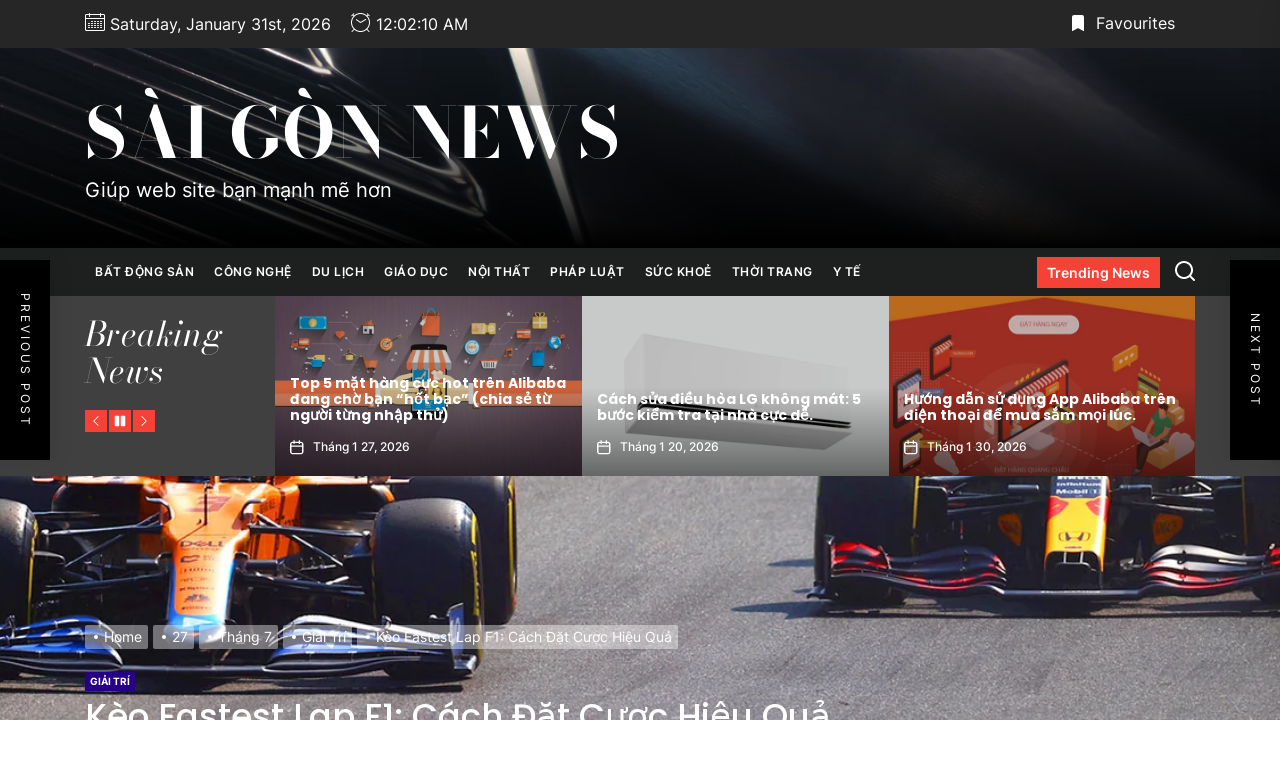

--- FILE ---
content_type: text/html; charset=UTF-8
request_url: https://thethaovanhoa.link/27/07/giai-tri/keo-fastest-lap-f1-cach-dat-cuoc-hieu-qua/
body_size: 43652
content:
<!DOCTYPE html>
<html class="no-js" lang="vi" prefix="og: https://ogp.me/ns#">

<head>
    <meta charset="UTF-8">
    <meta name="viewport" content="width=device-width, initial-scale=1">
    <link rel="profile" href="https://gmpg.org/xfn/11">
    
<!-- Tối ưu hóa công cụ tìm kiếm bởi Rank Math PRO - https://rankmath.com/ -->
<title>Kèo Fastest Lap F1: Cách Đặt Cược Hiệu Quả - Sài Gòn News</title>
<meta name="robots" content="index, follow, max-snippet:-1, max-video-preview:-1, max-image-preview:large"/>
<link rel="canonical" href="https://thethaovanhoa.link/27/07/giai-tri/keo-fastest-lap-f1-cach-dat-cuoc-hieu-qua/" />
<meta property="og:locale" content="vi_VN" />
<meta property="og:type" content="article" />
<meta property="og:title" content="Kèo Fastest Lap F1: Cách Đặt Cược Hiệu Quả - Sài Gòn News" />
<meta property="og:description" content="Đua xe F1 (Formula 1) tại nhà cái ok9 là một trong những môn thể thao tốc độ hấp dẫn nhất trên thế giới, thu hút hàng triệu người hâm mộ. Không chỉ dừng lại ở việc thưởng thức các cuộc đua, nhiều người còn tham gia cá cược để tăng thêm phần kịch tính. [&hellip;]" />
<meta property="og:url" content="https://thethaovanhoa.link/27/07/giai-tri/keo-fastest-lap-f1-cach-dat-cuoc-hieu-qua/" />
<meta property="article:section" content="Giải Trí" />
<meta property="og:updated_time" content="2024-07-27T15:23:51+00:00" />
<meta property="og:image" content="https://thethaovanhoa.link/wp-content/uploads/2024/07/f1_1.jpg" />
<meta property="og:image:secure_url" content="https://thethaovanhoa.link/wp-content/uploads/2024/07/f1_1.jpg" />
<meta property="og:image:width" content="1919" />
<meta property="og:image:height" content="759" />
<meta property="og:image:alt" content="Kèo Fastest Lap F1: Cách Đặt Cược Hiệu Quả" />
<meta property="og:image:type" content="image/jpeg" />
<meta property="article:published_time" content="2020-07-27T14:44:00+00:00" />
<meta property="article:modified_time" content="2024-07-27T15:23:51+00:00" />
<meta name="twitter:card" content="summary_large_image" />
<meta name="twitter:title" content="Kèo Fastest Lap F1: Cách Đặt Cược Hiệu Quả - Sài Gòn News" />
<meta name="twitter:description" content="Đua xe F1 (Formula 1) tại nhà cái ok9 là một trong những môn thể thao tốc độ hấp dẫn nhất trên thế giới, thu hút hàng triệu người hâm mộ. Không chỉ dừng lại ở việc thưởng thức các cuộc đua, nhiều người còn tham gia cá cược để tăng thêm phần kịch tính. [&hellip;]" />
<meta name="twitter:image" content="https://thethaovanhoa.link/wp-content/uploads/2024/07/f1_1.jpg" />
<script type="application/ld+json" class="rank-math-schema-pro">{"@context":"https://schema.org","@graph":[{"@type":["Person","Organization"],"@id":"https://thethaovanhoa.link/#person","name":"S\u00e0i G\u00f2n News"},{"@type":"WebSite","@id":"https://thethaovanhoa.link/#website","url":"https://thethaovanhoa.link","publisher":{"@id":"https://thethaovanhoa.link/#person"},"inLanguage":"vi"},{"@type":"ImageObject","@id":"https://thethaovanhoa.link/wp-content/uploads/2024/07/f1_1.jpg","url":"https://thethaovanhoa.link/wp-content/uploads/2024/07/f1_1.jpg","width":"1919","height":"759","inLanguage":"vi"},{"@type":"WebPage","@id":"https://thethaovanhoa.link/27/07/giai-tri/keo-fastest-lap-f1-cach-dat-cuoc-hieu-qua/#webpage","url":"https://thethaovanhoa.link/27/07/giai-tri/keo-fastest-lap-f1-cach-dat-cuoc-hieu-qua/","name":"K\u00e8o Fastest Lap F1: C\u00e1ch \u0110\u1eb7t C\u01b0\u1ee3c Hi\u1ec7u Qu\u1ea3 - S\u00e0i G\u00f2n News","datePublished":"2020-07-27T14:44:00+00:00","dateModified":"2024-07-27T15:23:51+00:00","isPartOf":{"@id":"https://thethaovanhoa.link/#website"},"primaryImageOfPage":{"@id":"https://thethaovanhoa.link/wp-content/uploads/2024/07/f1_1.jpg"},"inLanguage":"vi"},{"@type":"Person","@id":"https://thethaovanhoa.link/author/quan-thh0603/","name":"admin","url":"https://thethaovanhoa.link/author/quan-thh0603/","image":{"@type":"ImageObject","@id":"https://secure.gravatar.com/avatar/edff1845e040734f5d7d7095b7294afe8e4c66cc5246efe907856ce383fc330d?s=96&amp;d=mm&amp;r=g","url":"https://secure.gravatar.com/avatar/edff1845e040734f5d7d7095b7294afe8e4c66cc5246efe907856ce383fc330d?s=96&amp;d=mm&amp;r=g","caption":"admin","inLanguage":"vi"},"sameAs":["http://thethaovanhoa.link"]},{"@type":"BlogPosting","headline":"K\u00e8o Fastest Lap F1: C\u00e1ch \u0110\u1eb7t C\u01b0\u1ee3c Hi\u1ec7u Qu\u1ea3 - S\u00e0i G\u00f2n News","datePublished":"2020-07-27T14:44:00+00:00","dateModified":"2024-07-27T15:23:51+00:00","author":{"@id":"https://thethaovanhoa.link/author/quan-thh0603/","name":"admin"},"publisher":{"@id":"https://thethaovanhoa.link/#person"},"description":"\u0110ua xe F1 (Formula 1) t\u1ea1i nh\u00e0 c\u00e1i ok9 l\u00e0 m\u1ed9t trong nh\u1eefng m\u00f4n th\u1ec3 thao t\u1ed1c \u0111\u1ed9 h\u1ea5p d\u1eabn nh\u1ea5t tr\u00ean th\u1ebf gi\u1edbi, thu h\u00fat h\u00e0ng tri\u1ec7u ng\u01b0\u1eddi h\u00e2m m\u1ed9. Kh\u00f4ng ch\u1ec9 d\u1eebng l\u1ea1i \u1edf vi\u1ec7c th\u01b0\u1edfng th\u1ee9c c\u00e1c cu\u1ed9c \u0111ua, nhi\u1ec1u ng\u01b0\u1eddi c\u00f2n tham gia c\u00e1 c\u01b0\u1ee3c \u0111\u1ec3 t\u0103ng th\u00eam ph\u1ea7n k\u1ecbch t\u00ednh. M\u1ed9t trong nh\u1eefng lo\u1ea1i k\u00e8o ph\u1ed5 bi\u1ebfn v\u00e0 th\u00fa v\u1ecb trong c\u00e1 c\u01b0\u1ee3c F1 l\u00e0 k\u00e8o Fastest Lap. B\u00e0i vi\u1ebft n\u00e0y s\u1ebd h\u01b0\u1edbng d\u1eabn b\u1ea1n c\u00e1ch \u0111\u1eb7t c\u01b0\u1ee3c k\u00e8o Fastest Lap F1 m\u1ed9t c\u00e1ch hi\u1ec7u qu\u1ea3.","name":"K\u00e8o Fastest Lap F1: C\u00e1ch \u0110\u1eb7t C\u01b0\u1ee3c Hi\u1ec7u Qu\u1ea3 - S\u00e0i G\u00f2n News","@id":"https://thethaovanhoa.link/27/07/giai-tri/keo-fastest-lap-f1-cach-dat-cuoc-hieu-qua/#richSnippet","isPartOf":{"@id":"https://thethaovanhoa.link/27/07/giai-tri/keo-fastest-lap-f1-cach-dat-cuoc-hieu-qua/#webpage"},"image":{"@id":"https://thethaovanhoa.link/wp-content/uploads/2024/07/f1_1.jpg"},"inLanguage":"vi","mainEntityOfPage":{"@id":"https://thethaovanhoa.link/27/07/giai-tri/keo-fastest-lap-f1-cach-dat-cuoc-hieu-qua/#webpage"}}]}</script>
<!-- /Plugin SEO WordPress Rank Math -->

<link rel='dns-prefetch' href='//www.googletagmanager.com' />
<link rel="alternate" type="application/rss+xml" title="Dòng thông tin Sài Gòn News &raquo;" href="https://thethaovanhoa.link/feed/" />
<link rel="alternate" type="application/rss+xml" title="Sài Gòn News &raquo; Dòng bình luận" href="https://thethaovanhoa.link/comments/feed/" />
<link rel="alternate" type="application/rss+xml" title="Sài Gòn News &raquo; Kèo Fastest Lap F1: Cách Đặt Cược Hiệu Quả Dòng bình luận" href="https://thethaovanhoa.link/27/07/giai-tri/keo-fastest-lap-f1-cach-dat-cuoc-hieu-qua/feed/" />
<link rel="alternate" title="oNhúng (JSON)" type="application/json+oembed" href="https://thethaovanhoa.link/wp-json/oembed/1.0/embed?url=https%3A%2F%2Fthethaovanhoa.link%2F27%2F07%2Fgiai-tri%2Fkeo-fastest-lap-f1-cach-dat-cuoc-hieu-qua%2F" />
<link rel="alternate" title="oNhúng (XML)" type="text/xml+oembed" href="https://thethaovanhoa.link/wp-json/oembed/1.0/embed?url=https%3A%2F%2Fthethaovanhoa.link%2F27%2F07%2Fgiai-tri%2Fkeo-fastest-lap-f1-cach-dat-cuoc-hieu-qua%2F&#038;format=xml" />
		<!-- This site uses the Google Analytics by MonsterInsights plugin v8.19 - Using Analytics tracking - https://www.monsterinsights.com/ -->
		<!-- Note: MonsterInsights is not currently configured on this site. The site owner needs to authenticate with Google Analytics in the MonsterInsights settings panel. -->
					<!-- No tracking code set -->
				<!-- / Google Analytics by MonsterInsights -->
		<style id='wp-img-auto-sizes-contain-inline-css'>
img:is([sizes=auto i],[sizes^="auto," i]){contain-intrinsic-size:3000px 1500px}
/*# sourceURL=wp-img-auto-sizes-contain-inline-css */
</style>

<style id='wp-emoji-styles-inline-css'>

	img.wp-smiley, img.emoji {
		display: inline !important;
		border: none !important;
		box-shadow: none !important;
		height: 1em !important;
		width: 1em !important;
		margin: 0 0.07em !important;
		vertical-align: -0.1em !important;
		background: none !important;
		padding: 0 !important;
	}
/*# sourceURL=wp-emoji-styles-inline-css */
</style>
<link rel='stylesheet' id='wp-block-library-css' href='https://thethaovanhoa.link/wp-includes/css/dist/block-library/style.min.css?ver=6.9' media='all' />
<style id='wp-block-archives-inline-css'>
.wp-block-archives{box-sizing:border-box}.wp-block-archives-dropdown label{display:block}
/*# sourceURL=https://thethaovanhoa.link/wp-includes/blocks/archives/style.min.css */
</style>
<style id='wp-block-categories-inline-css'>
.wp-block-categories{box-sizing:border-box}.wp-block-categories.alignleft{margin-right:2em}.wp-block-categories.alignright{margin-left:2em}.wp-block-categories.wp-block-categories-dropdown.aligncenter{text-align:center}.wp-block-categories .wp-block-categories__label{display:block;width:100%}
/*# sourceURL=https://thethaovanhoa.link/wp-includes/blocks/categories/style.min.css */
</style>
<style id='wp-block-image-inline-css'>
.wp-block-image>a,.wp-block-image>figure>a{display:inline-block}.wp-block-image img{box-sizing:border-box;height:auto;max-width:100%;vertical-align:bottom}@media not (prefers-reduced-motion){.wp-block-image img.hide{visibility:hidden}.wp-block-image img.show{animation:show-content-image .4s}}.wp-block-image[style*=border-radius] img,.wp-block-image[style*=border-radius]>a{border-radius:inherit}.wp-block-image.has-custom-border img{box-sizing:border-box}.wp-block-image.aligncenter{text-align:center}.wp-block-image.alignfull>a,.wp-block-image.alignwide>a{width:100%}.wp-block-image.alignfull img,.wp-block-image.alignwide img{height:auto;width:100%}.wp-block-image .aligncenter,.wp-block-image .alignleft,.wp-block-image .alignright,.wp-block-image.aligncenter,.wp-block-image.alignleft,.wp-block-image.alignright{display:table}.wp-block-image .aligncenter>figcaption,.wp-block-image .alignleft>figcaption,.wp-block-image .alignright>figcaption,.wp-block-image.aligncenter>figcaption,.wp-block-image.alignleft>figcaption,.wp-block-image.alignright>figcaption{caption-side:bottom;display:table-caption}.wp-block-image .alignleft{float:left;margin:.5em 1em .5em 0}.wp-block-image .alignright{float:right;margin:.5em 0 .5em 1em}.wp-block-image .aligncenter{margin-left:auto;margin-right:auto}.wp-block-image :where(figcaption){margin-bottom:1em;margin-top:.5em}.wp-block-image.is-style-circle-mask img{border-radius:9999px}@supports ((-webkit-mask-image:none) or (mask-image:none)) or (-webkit-mask-image:none){.wp-block-image.is-style-circle-mask img{border-radius:0;-webkit-mask-image:url('data:image/svg+xml;utf8,<svg viewBox="0 0 100 100" xmlns="http://www.w3.org/2000/svg"><circle cx="50" cy="50" r="50"/></svg>');mask-image:url('data:image/svg+xml;utf8,<svg viewBox="0 0 100 100" xmlns="http://www.w3.org/2000/svg"><circle cx="50" cy="50" r="50"/></svg>');mask-mode:alpha;-webkit-mask-position:center;mask-position:center;-webkit-mask-repeat:no-repeat;mask-repeat:no-repeat;-webkit-mask-size:contain;mask-size:contain}}:root :where(.wp-block-image.is-style-rounded img,.wp-block-image .is-style-rounded img){border-radius:9999px}.wp-block-image figure{margin:0}.wp-lightbox-container{display:flex;flex-direction:column;position:relative}.wp-lightbox-container img{cursor:zoom-in}.wp-lightbox-container img:hover+button{opacity:1}.wp-lightbox-container button{align-items:center;backdrop-filter:blur(16px) saturate(180%);background-color:#5a5a5a40;border:none;border-radius:4px;cursor:zoom-in;display:flex;height:20px;justify-content:center;opacity:0;padding:0;position:absolute;right:16px;text-align:center;top:16px;width:20px;z-index:100}@media not (prefers-reduced-motion){.wp-lightbox-container button{transition:opacity .2s ease}}.wp-lightbox-container button:focus-visible{outline:3px auto #5a5a5a40;outline:3px auto -webkit-focus-ring-color;outline-offset:3px}.wp-lightbox-container button:hover{cursor:pointer;opacity:1}.wp-lightbox-container button:focus{opacity:1}.wp-lightbox-container button:focus,.wp-lightbox-container button:hover,.wp-lightbox-container button:not(:hover):not(:active):not(.has-background){background-color:#5a5a5a40;border:none}.wp-lightbox-overlay{box-sizing:border-box;cursor:zoom-out;height:100vh;left:0;overflow:hidden;position:fixed;top:0;visibility:hidden;width:100%;z-index:100000}.wp-lightbox-overlay .close-button{align-items:center;cursor:pointer;display:flex;justify-content:center;min-height:40px;min-width:40px;padding:0;position:absolute;right:calc(env(safe-area-inset-right) + 16px);top:calc(env(safe-area-inset-top) + 16px);z-index:5000000}.wp-lightbox-overlay .close-button:focus,.wp-lightbox-overlay .close-button:hover,.wp-lightbox-overlay .close-button:not(:hover):not(:active):not(.has-background){background:none;border:none}.wp-lightbox-overlay .lightbox-image-container{height:var(--wp--lightbox-container-height);left:50%;overflow:hidden;position:absolute;top:50%;transform:translate(-50%,-50%);transform-origin:top left;width:var(--wp--lightbox-container-width);z-index:9999999999}.wp-lightbox-overlay .wp-block-image{align-items:center;box-sizing:border-box;display:flex;height:100%;justify-content:center;margin:0;position:relative;transform-origin:0 0;width:100%;z-index:3000000}.wp-lightbox-overlay .wp-block-image img{height:var(--wp--lightbox-image-height);min-height:var(--wp--lightbox-image-height);min-width:var(--wp--lightbox-image-width);width:var(--wp--lightbox-image-width)}.wp-lightbox-overlay .wp-block-image figcaption{display:none}.wp-lightbox-overlay button{background:none;border:none}.wp-lightbox-overlay .scrim{background-color:#fff;height:100%;opacity:.9;position:absolute;width:100%;z-index:2000000}.wp-lightbox-overlay.active{visibility:visible}@media not (prefers-reduced-motion){.wp-lightbox-overlay.active{animation:turn-on-visibility .25s both}.wp-lightbox-overlay.active img{animation:turn-on-visibility .35s both}.wp-lightbox-overlay.show-closing-animation:not(.active){animation:turn-off-visibility .35s both}.wp-lightbox-overlay.show-closing-animation:not(.active) img{animation:turn-off-visibility .25s both}.wp-lightbox-overlay.zoom.active{animation:none;opacity:1;visibility:visible}.wp-lightbox-overlay.zoom.active .lightbox-image-container{animation:lightbox-zoom-in .4s}.wp-lightbox-overlay.zoom.active .lightbox-image-container img{animation:none}.wp-lightbox-overlay.zoom.active .scrim{animation:turn-on-visibility .4s forwards}.wp-lightbox-overlay.zoom.show-closing-animation:not(.active){animation:none}.wp-lightbox-overlay.zoom.show-closing-animation:not(.active) .lightbox-image-container{animation:lightbox-zoom-out .4s}.wp-lightbox-overlay.zoom.show-closing-animation:not(.active) .lightbox-image-container img{animation:none}.wp-lightbox-overlay.zoom.show-closing-animation:not(.active) .scrim{animation:turn-off-visibility .4s forwards}}@keyframes show-content-image{0%{visibility:hidden}99%{visibility:hidden}to{visibility:visible}}@keyframes turn-on-visibility{0%{opacity:0}to{opacity:1}}@keyframes turn-off-visibility{0%{opacity:1;visibility:visible}99%{opacity:0;visibility:visible}to{opacity:0;visibility:hidden}}@keyframes lightbox-zoom-in{0%{transform:translate(calc((-100vw + var(--wp--lightbox-scrollbar-width))/2 + var(--wp--lightbox-initial-left-position)),calc(-50vh + var(--wp--lightbox-initial-top-position))) scale(var(--wp--lightbox-scale))}to{transform:translate(-50%,-50%) scale(1)}}@keyframes lightbox-zoom-out{0%{transform:translate(-50%,-50%) scale(1);visibility:visible}99%{visibility:visible}to{transform:translate(calc((-100vw + var(--wp--lightbox-scrollbar-width))/2 + var(--wp--lightbox-initial-left-position)),calc(-50vh + var(--wp--lightbox-initial-top-position))) scale(var(--wp--lightbox-scale));visibility:hidden}}
/*# sourceURL=https://thethaovanhoa.link/wp-includes/blocks/image/style.min.css */
</style>
<style id='wp-block-image-theme-inline-css'>
:root :where(.wp-block-image figcaption){color:#555;font-size:13px;text-align:center}.is-dark-theme :root :where(.wp-block-image figcaption){color:#ffffffa6}.wp-block-image{margin:0 0 1em}
/*# sourceURL=https://thethaovanhoa.link/wp-includes/blocks/image/theme.min.css */
</style>
<style id='wp-block-latest-posts-inline-css'>
.wp-block-latest-posts{box-sizing:border-box}.wp-block-latest-posts.alignleft{margin-right:2em}.wp-block-latest-posts.alignright{margin-left:2em}.wp-block-latest-posts.wp-block-latest-posts__list{list-style:none}.wp-block-latest-posts.wp-block-latest-posts__list li{clear:both;overflow-wrap:break-word}.wp-block-latest-posts.is-grid{display:flex;flex-wrap:wrap}.wp-block-latest-posts.is-grid li{margin:0 1.25em 1.25em 0;width:100%}@media (min-width:600px){.wp-block-latest-posts.columns-2 li{width:calc(50% - .625em)}.wp-block-latest-posts.columns-2 li:nth-child(2n){margin-right:0}.wp-block-latest-posts.columns-3 li{width:calc(33.33333% - .83333em)}.wp-block-latest-posts.columns-3 li:nth-child(3n){margin-right:0}.wp-block-latest-posts.columns-4 li{width:calc(25% - .9375em)}.wp-block-latest-posts.columns-4 li:nth-child(4n){margin-right:0}.wp-block-latest-posts.columns-5 li{width:calc(20% - 1em)}.wp-block-latest-posts.columns-5 li:nth-child(5n){margin-right:0}.wp-block-latest-posts.columns-6 li{width:calc(16.66667% - 1.04167em)}.wp-block-latest-posts.columns-6 li:nth-child(6n){margin-right:0}}:root :where(.wp-block-latest-posts.is-grid){padding:0}:root :where(.wp-block-latest-posts.wp-block-latest-posts__list){padding-left:0}.wp-block-latest-posts__post-author,.wp-block-latest-posts__post-date{display:block;font-size:.8125em}.wp-block-latest-posts__post-excerpt,.wp-block-latest-posts__post-full-content{margin-bottom:1em;margin-top:.5em}.wp-block-latest-posts__featured-image a{display:inline-block}.wp-block-latest-posts__featured-image img{height:auto;max-width:100%;width:auto}.wp-block-latest-posts__featured-image.alignleft{float:left;margin-right:1em}.wp-block-latest-posts__featured-image.alignright{float:right;margin-left:1em}.wp-block-latest-posts__featured-image.aligncenter{margin-bottom:1em;text-align:center}
/*# sourceURL=https://thethaovanhoa.link/wp-includes/blocks/latest-posts/style.min.css */
</style>
<style id='wp-block-list-inline-css'>
ol,ul{box-sizing:border-box}:root :where(.wp-block-list.has-background){padding:1.25em 2.375em}
/*# sourceURL=https://thethaovanhoa.link/wp-includes/blocks/list/style.min.css */
</style>
<style id='wp-block-search-inline-css'>
.wp-block-search__button{margin-left:10px;word-break:normal}.wp-block-search__button.has-icon{line-height:0}.wp-block-search__button svg{height:1.25em;min-height:24px;min-width:24px;width:1.25em;fill:currentColor;vertical-align:text-bottom}:where(.wp-block-search__button){border:1px solid #ccc;padding:6px 10px}.wp-block-search__inside-wrapper{display:flex;flex:auto;flex-wrap:nowrap;max-width:100%}.wp-block-search__label{width:100%}.wp-block-search.wp-block-search__button-only .wp-block-search__button{box-sizing:border-box;display:flex;flex-shrink:0;justify-content:center;margin-left:0;max-width:100%}.wp-block-search.wp-block-search__button-only .wp-block-search__inside-wrapper{min-width:0!important;transition-property:width}.wp-block-search.wp-block-search__button-only .wp-block-search__input{flex-basis:100%;transition-duration:.3s}.wp-block-search.wp-block-search__button-only.wp-block-search__searchfield-hidden,.wp-block-search.wp-block-search__button-only.wp-block-search__searchfield-hidden .wp-block-search__inside-wrapper{overflow:hidden}.wp-block-search.wp-block-search__button-only.wp-block-search__searchfield-hidden .wp-block-search__input{border-left-width:0!important;border-right-width:0!important;flex-basis:0;flex-grow:0;margin:0;min-width:0!important;padding-left:0!important;padding-right:0!important;width:0!important}:where(.wp-block-search__input){appearance:none;border:1px solid #949494;flex-grow:1;font-family:inherit;font-size:inherit;font-style:inherit;font-weight:inherit;letter-spacing:inherit;line-height:inherit;margin-left:0;margin-right:0;min-width:3rem;padding:8px;text-decoration:unset!important;text-transform:inherit}:where(.wp-block-search__button-inside .wp-block-search__inside-wrapper){background-color:#fff;border:1px solid #949494;box-sizing:border-box;padding:4px}:where(.wp-block-search__button-inside .wp-block-search__inside-wrapper) .wp-block-search__input{border:none;border-radius:0;padding:0 4px}:where(.wp-block-search__button-inside .wp-block-search__inside-wrapper) .wp-block-search__input:focus{outline:none}:where(.wp-block-search__button-inside .wp-block-search__inside-wrapper) :where(.wp-block-search__button){padding:4px 8px}.wp-block-search.aligncenter .wp-block-search__inside-wrapper{margin:auto}.wp-block[data-align=right] .wp-block-search.wp-block-search__button-only .wp-block-search__inside-wrapper{float:right}
/*# sourceURL=https://thethaovanhoa.link/wp-includes/blocks/search/style.min.css */
</style>
<style id='wp-block-search-theme-inline-css'>
.wp-block-search .wp-block-search__label{font-weight:700}.wp-block-search__button{border:1px solid #ccc;padding:.375em .625em}
/*# sourceURL=https://thethaovanhoa.link/wp-includes/blocks/search/theme.min.css */
</style>
<style id='wp-block-group-inline-css'>
.wp-block-group{box-sizing:border-box}:where(.wp-block-group.wp-block-group-is-layout-constrained){position:relative}
/*# sourceURL=https://thethaovanhoa.link/wp-includes/blocks/group/style.min.css */
</style>
<style id='wp-block-group-theme-inline-css'>
:where(.wp-block-group.has-background){padding:1.25em 2.375em}
/*# sourceURL=https://thethaovanhoa.link/wp-includes/blocks/group/theme.min.css */
</style>
<style id='global-styles-inline-css'>
:root{--wp--preset--aspect-ratio--square: 1;--wp--preset--aspect-ratio--4-3: 4/3;--wp--preset--aspect-ratio--3-4: 3/4;--wp--preset--aspect-ratio--3-2: 3/2;--wp--preset--aspect-ratio--2-3: 2/3;--wp--preset--aspect-ratio--16-9: 16/9;--wp--preset--aspect-ratio--9-16: 9/16;--wp--preset--color--black: #000000;--wp--preset--color--cyan-bluish-gray: #abb8c3;--wp--preset--color--white: #ffffff;--wp--preset--color--pale-pink: #f78da7;--wp--preset--color--vivid-red: #cf2e2e;--wp--preset--color--luminous-vivid-orange: #ff6900;--wp--preset--color--luminous-vivid-amber: #fcb900;--wp--preset--color--light-green-cyan: #7bdcb5;--wp--preset--color--vivid-green-cyan: #00d084;--wp--preset--color--pale-cyan-blue: #8ed1fc;--wp--preset--color--vivid-cyan-blue: #0693e3;--wp--preset--color--vivid-purple: #9b51e0;--wp--preset--gradient--vivid-cyan-blue-to-vivid-purple: linear-gradient(135deg,rgb(6,147,227) 0%,rgb(155,81,224) 100%);--wp--preset--gradient--light-green-cyan-to-vivid-green-cyan: linear-gradient(135deg,rgb(122,220,180) 0%,rgb(0,208,130) 100%);--wp--preset--gradient--luminous-vivid-amber-to-luminous-vivid-orange: linear-gradient(135deg,rgb(252,185,0) 0%,rgb(255,105,0) 100%);--wp--preset--gradient--luminous-vivid-orange-to-vivid-red: linear-gradient(135deg,rgb(255,105,0) 0%,rgb(207,46,46) 100%);--wp--preset--gradient--very-light-gray-to-cyan-bluish-gray: linear-gradient(135deg,rgb(238,238,238) 0%,rgb(169,184,195) 100%);--wp--preset--gradient--cool-to-warm-spectrum: linear-gradient(135deg,rgb(74,234,220) 0%,rgb(151,120,209) 20%,rgb(207,42,186) 40%,rgb(238,44,130) 60%,rgb(251,105,98) 80%,rgb(254,248,76) 100%);--wp--preset--gradient--blush-light-purple: linear-gradient(135deg,rgb(255,206,236) 0%,rgb(152,150,240) 100%);--wp--preset--gradient--blush-bordeaux: linear-gradient(135deg,rgb(254,205,165) 0%,rgb(254,45,45) 50%,rgb(107,0,62) 100%);--wp--preset--gradient--luminous-dusk: linear-gradient(135deg,rgb(255,203,112) 0%,rgb(199,81,192) 50%,rgb(65,88,208) 100%);--wp--preset--gradient--pale-ocean: linear-gradient(135deg,rgb(255,245,203) 0%,rgb(182,227,212) 50%,rgb(51,167,181) 100%);--wp--preset--gradient--electric-grass: linear-gradient(135deg,rgb(202,248,128) 0%,rgb(113,206,126) 100%);--wp--preset--gradient--midnight: linear-gradient(135deg,rgb(2,3,129) 0%,rgb(40,116,252) 100%);--wp--preset--font-size--small: 13px;--wp--preset--font-size--medium: 20px;--wp--preset--font-size--large: 36px;--wp--preset--font-size--x-large: 42px;--wp--preset--spacing--20: 0.44rem;--wp--preset--spacing--30: 0.67rem;--wp--preset--spacing--40: 1rem;--wp--preset--spacing--50: 1.5rem;--wp--preset--spacing--60: 2.25rem;--wp--preset--spacing--70: 3.38rem;--wp--preset--spacing--80: 5.06rem;--wp--preset--shadow--natural: 6px 6px 9px rgba(0, 0, 0, 0.2);--wp--preset--shadow--deep: 12px 12px 50px rgba(0, 0, 0, 0.4);--wp--preset--shadow--sharp: 6px 6px 0px rgba(0, 0, 0, 0.2);--wp--preset--shadow--outlined: 6px 6px 0px -3px rgb(255, 255, 255), 6px 6px rgb(0, 0, 0);--wp--preset--shadow--crisp: 6px 6px 0px rgb(0, 0, 0);}:where(.is-layout-flex){gap: 0.5em;}:where(.is-layout-grid){gap: 0.5em;}body .is-layout-flex{display: flex;}.is-layout-flex{flex-wrap: wrap;align-items: center;}.is-layout-flex > :is(*, div){margin: 0;}body .is-layout-grid{display: grid;}.is-layout-grid > :is(*, div){margin: 0;}:where(.wp-block-columns.is-layout-flex){gap: 2em;}:where(.wp-block-columns.is-layout-grid){gap: 2em;}:where(.wp-block-post-template.is-layout-flex){gap: 1.25em;}:where(.wp-block-post-template.is-layout-grid){gap: 1.25em;}.has-black-color{color: var(--wp--preset--color--black) !important;}.has-cyan-bluish-gray-color{color: var(--wp--preset--color--cyan-bluish-gray) !important;}.has-white-color{color: var(--wp--preset--color--white) !important;}.has-pale-pink-color{color: var(--wp--preset--color--pale-pink) !important;}.has-vivid-red-color{color: var(--wp--preset--color--vivid-red) !important;}.has-luminous-vivid-orange-color{color: var(--wp--preset--color--luminous-vivid-orange) !important;}.has-luminous-vivid-amber-color{color: var(--wp--preset--color--luminous-vivid-amber) !important;}.has-light-green-cyan-color{color: var(--wp--preset--color--light-green-cyan) !important;}.has-vivid-green-cyan-color{color: var(--wp--preset--color--vivid-green-cyan) !important;}.has-pale-cyan-blue-color{color: var(--wp--preset--color--pale-cyan-blue) !important;}.has-vivid-cyan-blue-color{color: var(--wp--preset--color--vivid-cyan-blue) !important;}.has-vivid-purple-color{color: var(--wp--preset--color--vivid-purple) !important;}.has-black-background-color{background-color: var(--wp--preset--color--black) !important;}.has-cyan-bluish-gray-background-color{background-color: var(--wp--preset--color--cyan-bluish-gray) !important;}.has-white-background-color{background-color: var(--wp--preset--color--white) !important;}.has-pale-pink-background-color{background-color: var(--wp--preset--color--pale-pink) !important;}.has-vivid-red-background-color{background-color: var(--wp--preset--color--vivid-red) !important;}.has-luminous-vivid-orange-background-color{background-color: var(--wp--preset--color--luminous-vivid-orange) !important;}.has-luminous-vivid-amber-background-color{background-color: var(--wp--preset--color--luminous-vivid-amber) !important;}.has-light-green-cyan-background-color{background-color: var(--wp--preset--color--light-green-cyan) !important;}.has-vivid-green-cyan-background-color{background-color: var(--wp--preset--color--vivid-green-cyan) !important;}.has-pale-cyan-blue-background-color{background-color: var(--wp--preset--color--pale-cyan-blue) !important;}.has-vivid-cyan-blue-background-color{background-color: var(--wp--preset--color--vivid-cyan-blue) !important;}.has-vivid-purple-background-color{background-color: var(--wp--preset--color--vivid-purple) !important;}.has-black-border-color{border-color: var(--wp--preset--color--black) !important;}.has-cyan-bluish-gray-border-color{border-color: var(--wp--preset--color--cyan-bluish-gray) !important;}.has-white-border-color{border-color: var(--wp--preset--color--white) !important;}.has-pale-pink-border-color{border-color: var(--wp--preset--color--pale-pink) !important;}.has-vivid-red-border-color{border-color: var(--wp--preset--color--vivid-red) !important;}.has-luminous-vivid-orange-border-color{border-color: var(--wp--preset--color--luminous-vivid-orange) !important;}.has-luminous-vivid-amber-border-color{border-color: var(--wp--preset--color--luminous-vivid-amber) !important;}.has-light-green-cyan-border-color{border-color: var(--wp--preset--color--light-green-cyan) !important;}.has-vivid-green-cyan-border-color{border-color: var(--wp--preset--color--vivid-green-cyan) !important;}.has-pale-cyan-blue-border-color{border-color: var(--wp--preset--color--pale-cyan-blue) !important;}.has-vivid-cyan-blue-border-color{border-color: var(--wp--preset--color--vivid-cyan-blue) !important;}.has-vivid-purple-border-color{border-color: var(--wp--preset--color--vivid-purple) !important;}.has-vivid-cyan-blue-to-vivid-purple-gradient-background{background: var(--wp--preset--gradient--vivid-cyan-blue-to-vivid-purple) !important;}.has-light-green-cyan-to-vivid-green-cyan-gradient-background{background: var(--wp--preset--gradient--light-green-cyan-to-vivid-green-cyan) !important;}.has-luminous-vivid-amber-to-luminous-vivid-orange-gradient-background{background: var(--wp--preset--gradient--luminous-vivid-amber-to-luminous-vivid-orange) !important;}.has-luminous-vivid-orange-to-vivid-red-gradient-background{background: var(--wp--preset--gradient--luminous-vivid-orange-to-vivid-red) !important;}.has-very-light-gray-to-cyan-bluish-gray-gradient-background{background: var(--wp--preset--gradient--very-light-gray-to-cyan-bluish-gray) !important;}.has-cool-to-warm-spectrum-gradient-background{background: var(--wp--preset--gradient--cool-to-warm-spectrum) !important;}.has-blush-light-purple-gradient-background{background: var(--wp--preset--gradient--blush-light-purple) !important;}.has-blush-bordeaux-gradient-background{background: var(--wp--preset--gradient--blush-bordeaux) !important;}.has-luminous-dusk-gradient-background{background: var(--wp--preset--gradient--luminous-dusk) !important;}.has-pale-ocean-gradient-background{background: var(--wp--preset--gradient--pale-ocean) !important;}.has-electric-grass-gradient-background{background: var(--wp--preset--gradient--electric-grass) !important;}.has-midnight-gradient-background{background: var(--wp--preset--gradient--midnight) !important;}.has-small-font-size{font-size: var(--wp--preset--font-size--small) !important;}.has-medium-font-size{font-size: var(--wp--preset--font-size--medium) !important;}.has-large-font-size{font-size: var(--wp--preset--font-size--large) !important;}.has-x-large-font-size{font-size: var(--wp--preset--font-size--x-large) !important;}
/*# sourceURL=global-styles-inline-css */
</style>

<style id='classic-theme-styles-inline-css'>
/*! This file is auto-generated */
.wp-block-button__link{color:#fff;background-color:#32373c;border-radius:9999px;box-shadow:none;text-decoration:none;padding:calc(.667em + 2px) calc(1.333em + 2px);font-size:1.125em}.wp-block-file__button{background:#32373c;color:#fff;text-decoration:none}
/*# sourceURL=/wp-includes/css/classic-themes.min.css */
</style>
<link rel='stylesheet' id='newscut-google-fonts-css' href='https://thethaovanhoa.link/wp-content/fonts/d3fcf777d267d409ab7be972027b6eca.css?ver=1.1.5' media='all' />
<link rel='stylesheet' id='sidr-nav-css' href='https://thethaovanhoa.link/wp-content/themes/newscut/assets/lib/sidr/css/jquery.sidr.dark.css?ver=6.9' media='all' />
<link rel='stylesheet' id='slick-css' href='https://thethaovanhoa.link/wp-content/themes/newscut/assets/lib/slick/css/slick.min.css?ver=6.9' media='all' />
<link rel='stylesheet' id='newscut-style-css' href='https://thethaovanhoa.link/wp-content/themes/newscut/style.css?ver=1.1.5' media='all' />
<link rel='stylesheet' id='booster-extension-social-icons-css' href='https://thethaovanhoa.link/wp-content/plugins/booster-extension/assets/css/social-icons.min.css?ver=6.9' media='all' />
<link rel='stylesheet' id='booster-extension-style-css' href='https://thethaovanhoa.link/wp-content/plugins/booster-extension/assets/css/style.css?ver=6.9' media='all' />
<link rel='stylesheet' id='wp-block-paragraph-css' href='https://thethaovanhoa.link/wp-includes/blocks/paragraph/style.min.css?ver=6.9' media='all' />
<link rel='stylesheet' id='wp-block-heading-css' href='https://thethaovanhoa.link/wp-includes/blocks/heading/style.min.css?ver=6.9' media='all' />
<script src="https://thethaovanhoa.link/wp-includes/js/jquery/jquery.min.js?ver=3.7.1" id="jquery-core-js"></script>
<script src="https://thethaovanhoa.link/wp-includes/js/jquery/jquery-migrate.min.js?ver=3.4.1" id="jquery-migrate-js"></script>

<!-- Đoạn mã Google tag (gtag.js) được thêm bởi Site Kit -->
<!-- Đoạn mã Google Analytics được thêm bởi Site Kit -->
<script src="https://www.googletagmanager.com/gtag/js?id=GT-WF4STV2" id="google_gtagjs-js" async></script>
<script id="google_gtagjs-js-after">
window.dataLayer = window.dataLayer || [];function gtag(){dataLayer.push(arguments);}
gtag("set","linker",{"domains":["thethaovanhoa.link"]});
gtag("js", new Date());
gtag("set", "developer_id.dZTNiMT", true);
gtag("config", "GT-WF4STV2");
//# sourceURL=google_gtagjs-js-after
</script>
<link rel="https://api.w.org/" href="https://thethaovanhoa.link/wp-json/" /><link rel="alternate" title="JSON" type="application/json" href="https://thethaovanhoa.link/wp-json/wp/v2/posts/934" /><link rel="EditURI" type="application/rsd+xml" title="RSD" href="https://thethaovanhoa.link/xmlrpc.php?rsd" />
<meta name="generator" content="WordPress 6.9" />
<link rel='shortlink' href='https://thethaovanhoa.link/?p=934' />
<meta name="generator" content="Site Kit by Google 1.171.0" />
		<script>document.documentElement.className = document.documentElement.className.replace( 'no-js', 'js' );</script>
	
	<script id="google_gtagjs" src="https://www.googletagmanager.com/gtag/js?id=G-KG92RZRG2Q" async></script>
<script id="google_gtagjs-inline">
window.dataLayer = window.dataLayer || [];function gtag(){dataLayer.push(arguments);}gtag('js', new Date());gtag('config', 'G-KG92RZRG2Q', {} );
</script>
<style type='text/css' media='all'>
    .site-logo .custom-logo-link{
    max-width:  300px;
    }

    @media (min-width: 1200px) {
    .header-titles .custom-logo-name{
    font-size: 70px;
    }
    }

    body, input, select, optgroup, textarea{
    color: #404040;
    }

    a,
    .widget-title,
    .block-title-wrapper .block-title{
    color: #000000;
    }

    .megamenu-recent-article,
    .widget_recent_entries ul li,
    .widget_categories ul li,
    .widget_pages ul li,
    .widget_archive ul li,
    .widget_meta ul li,
    .widget_recent_comments ul li,
    .widget_block .wp-block-latest-posts li,
    .widget_block .wp-block-categories li,
    .widget_block .wp-block-archives li,
    .widget_block .wp-block-latest-comments li{
    border-bottom-color: rgba(0,0,0,0.1);
    }

    .theme-svg-seperator{
    color: rgba(0,0,0,0.1);
    }

    .custom-background .theme-block .theme-block-title .block-title,
    .custom-background .widget .widget-title,
    .custom-background .sidr,
    .custom-background .header-searchbar-inner,
    .custom-background .offcanvas-wraper,
    .custom-background .booster-block .be-author-details .be-author-wrapper{
    background-color: #;
    }
    </style></head>

<body class="wp-singular post-template-default single single-post postid-934 single-format-standard wp-embed-responsive wp-theme-newscut booster-extension left-sidebar twp-single-layout-2">


<div id="page" class="hfeed site">
    <a class="skip-link screen-reader-text" href="#content">Skip to the content</a>
    
    
<header id="site-header" class="theme-header header-overlay-enabled" role="banner">

    
            <div class="header-topbar">
                
                
            <div class="wrapper header-wrapper">
                <div class="header-item header-item-left">
                                            <div class="header-topbar-item header-topbar-date">
                            <span class="header-topbar-icon"><svg class="svg-icon" aria-hidden="true" role="img" focusable="false" xmlns="http://www.w3.org/2000/svg" width="20" height="20" viewBox="0 0 20 20"><path fill="currentColor" d="M18.5 2h-2.5v-0.5c0-0.276-0.224-0.5-0.5-0.5s-0.5 0.224-0.5 0.5v0.5h-10v-0.5c0-0.276-0.224-0.5-0.5-0.5s-0.5 0.224-0.5 0.5v0.5h-2.5c-0.827 0-1.5 0.673-1.5 1.5v14c0 0.827 0.673 1.5 1.5 1.5h17c0.827 0 1.5-0.673 1.5-1.5v-14c0-0.827-0.673-1.5-1.5-1.5zM1.5 3h2.5v1.5c0 0.276 0.224 0.5 0.5 0.5s0.5-0.224 0.5-0.5v-1.5h10v1.5c0 0.276 0.224 0.5 0.5 0.5s0.5-0.224 0.5-0.5v-1.5h2.5c0.276 0 0.5 0.224 0.5 0.5v2.5h-18v-2.5c0-0.276 0.224-0.5 0.5-0.5zM18.5 18h-17c-0.276 0-0.5-0.224-0.5-0.5v-10.5h18v10.5c0 0.276-0.224 0.5-0.5 0.5z"></path><path fill="currentColor" d="M7.5 10h-1c-0.276 0-0.5-0.224-0.5-0.5s0.224-0.5 0.5-0.5h1c0.276 0 0.5 0.224 0.5 0.5s-0.224 0.5-0.5 0.5z"></path><path fill="currentColor" d="M10.5 10h-1c-0.276 0-0.5-0.224-0.5-0.5s0.224-0.5 0.5-0.5h1c0.276 0 0.5 0.224 0.5 0.5s-0.224 0.5-0.5 0.5z"></path><path fill="currentColor" d="M13.5 10h-1c-0.276 0-0.5-0.224-0.5-0.5s0.224-0.5 0.5-0.5h1c0.276 0 0.5 0.224 0.5 0.5s-0.224 0.5-0.5 0.5z"></path><path fill="currentColor" d="M16.5 10h-1c-0.276 0-0.5-0.224-0.5-0.5s0.224-0.5 0.5-0.5h1c0.276 0 0.5 0.224 0.5 0.5s-0.224 0.5-0.5 0.5z"></path><path fill="currentColor" d="M4.5 12h-1c-0.276 0-0.5-0.224-0.5-0.5s0.224-0.5 0.5-0.5h1c0.276 0 0.5 0.224 0.5 0.5s-0.224 0.5-0.5 0.5z"></path><path fill="currentColor" d="M7.5 12h-1c-0.276 0-0.5-0.224-0.5-0.5s0.224-0.5 0.5-0.5h1c0.276 0 0.5 0.224 0.5 0.5s-0.224 0.5-0.5 0.5z"></path><path fill="currentColor" d="M10.5 12h-1c-0.276 0-0.5-0.224-0.5-0.5s0.224-0.5 0.5-0.5h1c0.276 0 0.5 0.224 0.5 0.5s-0.224 0.5-0.5 0.5z"></path><path fill="currentColor" d="M13.5 12h-1c-0.276 0-0.5-0.224-0.5-0.5s0.224-0.5 0.5-0.5h1c0.276 0 0.5 0.224 0.5 0.5s-0.224 0.5-0.5 0.5z"></path><path fill="currentColor" d="M16.5 12h-1c-0.276 0-0.5-0.224-0.5-0.5s0.224-0.5 0.5-0.5h1c0.276 0 0.5 0.224 0.5 0.5s-0.224 0.5-0.5 0.5z"></path><path fill="currentColor" d="M4.5 14h-1c-0.276 0-0.5-0.224-0.5-0.5s0.224-0.5 0.5-0.5h1c0.276 0 0.5 0.224 0.5 0.5s-0.224 0.5-0.5 0.5z"></path><path fill="currentColor" d="M7.5 14h-1c-0.276 0-0.5-0.224-0.5-0.5s0.224-0.5 0.5-0.5h1c0.276 0 0.5 0.224 0.5 0.5s-0.224 0.5-0.5 0.5z"></path><path fill="currentColor" d="M10.5 14h-1c-0.276 0-0.5-0.224-0.5-0.5s0.224-0.5 0.5-0.5h1c0.276 0 0.5 0.224 0.5 0.5s-0.224 0.5-0.5 0.5z"></path><path fill="currentColor" d="M13.5 14h-1c-0.276 0-0.5-0.224-0.5-0.5s0.224-0.5 0.5-0.5h1c0.276 0 0.5 0.224 0.5 0.5s-0.224 0.5-0.5 0.5z"></path><path fill="currentColor" d="M16.5 14h-1c-0.276 0-0.5-0.224-0.5-0.5s0.224-0.5 0.5-0.5h1c0.276 0 0.5 0.224 0.5 0.5s-0.224 0.5-0.5 0.5z"></path><path fill="currentColor" d="M4.5 16h-1c-0.276 0-0.5-0.224-0.5-0.5s0.224-0.5 0.5-0.5h1c0.276 0 0.5 0.224 0.5 0.5s-0.224 0.5-0.5 0.5z"></path><path fill="currentColor" d="M7.5 16h-1c-0.276 0-0.5-0.224-0.5-0.5s0.224-0.5 0.5-0.5h1c0.276 0 0.5 0.224 0.5 0.5s-0.224 0.5-0.5 0.5z"></path><path fill="currentColor" d="M10.5 16h-1c-0.276 0-0.5-0.224-0.5-0.5s0.224-0.5 0.5-0.5h1c0.276 0 0.5 0.224 0.5 0.5s-0.224 0.5-0.5 0.5z"></path><path fill="currentColor" d="M13.5 16h-1c-0.276 0-0.5-0.224-0.5-0.5s0.224-0.5 0.5-0.5h1c0.276 0 0.5 0.224 0.5 0.5s-0.224 0.5-0.5 0.5z"></path><path fill="currentColor" d="M16.5 16h-1c-0.276 0-0.5-0.224-0.5-0.5s0.224-0.5 0.5-0.5h1c0.276 0 0.5 0.224 0.5 0.5s-0.224 0.5-0.5 0.5z"></path></svg></span>
                            <span class="header-topbar-label">Saturday, January 31st, 2026</span>
                        </div>
                                                            <div class="header-topbar-item header-topbar-clock">
                        <span class="header-topbar-icon"><svg class="svg-icon" aria-hidden="true" role="img" focusable="false" xmlns="http://www.w3.org/2000/svg" width="20" height="20" viewBox="0 0 20 20"><path fill="currentColor" d="M16.32 17.113c1.729-1.782 2.68-4.124 2.68-6.613 0-2.37-0.862-4.608-2.438-6.355l0.688-0.688 0.647 0.646c0.098 0.098 0.226 0.146 0.353 0.146s0.256-0.049 0.353-0.146c0.195-0.195 0.195-0.512 0-0.707l-2-2c-0.195-0.195-0.512-0.195-0.707 0s-0.195 0.512 0 0.707l0.647 0.646-0.688 0.688c-1.747-1.576-3.985-2.438-6.355-2.438s-4.608 0.862-6.355 2.438l-0.688-0.688 0.646-0.646c0.195-0.195 0.195-0.512 0-0.707s-0.512-0.195-0.707 0l-2 2c-0.195 0.195-0.195 0.512 0 0.707 0.098 0.098 0.226 0.146 0.354 0.146s0.256-0.049 0.354-0.146l0.646-0.646 0.688 0.688c-1.576 1.747-2.438 3.985-2.438 6.355 0 2.489 0.951 4.831 2.68 6.613l-2.034 2.034c-0.195 0.195-0.195 0.512 0 0.707 0.098 0.098 0.226 0.147 0.354 0.147s0.256-0.049 0.354-0.147l2.060-2.059c1.705 1.428 3.836 2.206 6.087 2.206s4.382-0.778 6.087-2.206l2.059 2.059c0.098 0.098 0.226 0.147 0.354 0.147s0.256-0.049 0.353-0.147c0.195-0.195 0.195-0.512 0-0.707l-2.034-2.034zM1 10.5c0-4.687 3.813-8.5 8.5-8.5s8.5 3.813 8.5 8.5c0 4.687-3.813 8.5-8.5 8.5s-8.5-3.813-8.5-8.5z"></path><path fill="currentColor" d="M15.129 7.25c-0.138-0.239-0.444-0.321-0.683-0.183l-4.92 2.841-3.835-2.685c-0.226-0.158-0.538-0.103-0.696 0.123s-0.103 0.538 0.123 0.696l4.096 2.868c0.001 0.001 0.002 0.001 0.002 0.002 0.009 0.006 0.018 0.012 0.027 0.017 0.002 0.001 0.004 0.003 0.006 0.004 0.009 0.005 0.018 0.010 0.027 0.015 0.002 0.001 0.004 0.002 0.006 0.003 0.010 0.005 0.020 0.009 0.031 0.014 0.006 0.003 0.013 0.005 0.019 0.007 0.004 0.001 0.008 0.003 0.013 0.005 0.007 0.002 0.014 0.004 0.021 0.006 0.004 0.001 0.008 0.002 0.012 0.003 0.007 0.002 0.014 0.003 0.022 0.005 0.004 0.001 0.008 0.002 0.012 0.002 0.007 0.001 0.014 0.002 0.021 0.003 0.005 0.001 0.010 0.001 0.015 0.002 0.006 0.001 0.012 0.001 0.018 0.002 0.009 0.001 0.018 0.001 0.027 0.001 0.002 0 0.004 0 0.006 0 0 0 0-0 0-0s0 0 0.001 0c0.019 0 0.037-0.001 0.056-0.003 0.001-0 0.002-0 0.003-0 0.018-0.002 0.036-0.005 0.054-0.010 0.002-0 0.003-0.001 0.005-0.001 0.017-0.004 0.034-0.009 0.050-0.015 0.003-0.001 0.006-0.002 0.008-0.003 0.016-0.006 0.031-0.012 0.046-0.020 0.004-0.002 0.007-0.004 0.011-0.006 0.005-0.003 0.011-0.005 0.016-0.008l5.196-3c0.239-0.138 0.321-0.444 0.183-0.683z"></path></svg></span>
                        <span class="header-topbar-label">
                            <div id="twp-time-clock"></div>
                        </span>
                    </div>
                    
                </div>


                <div class="header-item header-item-right">
                                    <div class="header-topbar-item header-topbar-bookmark">
                    <a href="https://thethaovanhoa.link/be-pin-posts/">
                        <span class="header-topbar-icon"><svg class="svg-icon" aria-hidden="true" role="img" focusable="false" xmlns="http://www.w3.org/2000/svg" width="16" height="16" viewBox="0 0 16 16"><path fill="currentColor" d="M2 2v13.5a.5.5 0 0 0 .74.439L8 13.069l5.26 2.87A.5.5 0 0 0 14 15.5V2a2 2 0 0 0-2-2H4a2 2 0 0 0-2 2z" /></svg></span>
                        <span class="header-topbar-label">Favourites</span>
                    </a>
                </div>
            
                    
                </div>
            </div>
        
            </div>

        
    <div class="header-mainbar  data-bg header-bg-1  "   data-background="https://thethaovanhoa.link/wp-content/themes/newscut/assets/images/main-banner.jpg" >
        <div class="wrapper header-wrapper header-wrapper-sm">
            <div class="header-item header-item-left mb-sm-20">
                <div class="header-titles">
                    <div class="site-title"><a href="https://thethaovanhoa.link/" class="custom-logo-name">Sài Gòn News</a></div><div class="site-description"><span>Giúp web site bạn mạnh mẽ hơn</span></div><!-- .site-description -->                </div>
            </div>
                        <div class="header-item header-item-right">
                            </div>

                    </div>
    </div>

    <div id="theme-navigation" class="header-navbar">
        <div class="wrapper header-wrapper">
                        <div class="header-item header-item-center">
                <div class="site-navigation">
                    <nav class="primary-menu-wrapper" aria-label="Horizontal" role="navigation">
                        <ul class="primary-menu theme-menu">
                            <li id=menu-item-95 class="menu-item menu-item-type-taxonomy menu-item-object-category menu-item-95"><a href="https://thethaovanhoa.link/category/bat-dong-san/">Bất Động Sản</a></li><li id=menu-item-96 class="menu-item menu-item-type-taxonomy menu-item-object-category menu-item-96"><a href="https://thethaovanhoa.link/category/cong-nghe/">Công Nghệ</a></li><li id=menu-item-97 class="menu-item menu-item-type-taxonomy menu-item-object-category menu-item-97"><a href="https://thethaovanhoa.link/category/du-lich/">Du Lịch</a></li><li id=menu-item-98 class="menu-item menu-item-type-taxonomy menu-item-object-category menu-item-98"><a href="https://thethaovanhoa.link/category/giao-duc/">Giáo Dục</a></li><li id=menu-item-99 class="menu-item menu-item-type-taxonomy menu-item-object-category menu-item-99"><a href="https://thethaovanhoa.link/category/noi-that/">Nội Thất</a></li><li id=menu-item-100 class="menu-item menu-item-type-taxonomy menu-item-object-category menu-item-100"><a href="https://thethaovanhoa.link/category/phap-luat/">Pháp Luật</a></li><li id=menu-item-101 class="menu-item menu-item-type-taxonomy menu-item-object-category menu-item-101"><a href="https://thethaovanhoa.link/category/suc-khoe/">Sức Khoẻ</a></li><li id=menu-item-102 class="menu-item menu-item-type-taxonomy menu-item-object-category menu-item-102"><a href="https://thethaovanhoa.link/category/thoi-trang/">Thời Trang</a></li><li id=menu-item-103 class="menu-item menu-item-type-taxonomy menu-item-object-category menu-item-103"><a href="https://thethaovanhoa.link/category/y-te/">Y Tế</a></li>                        </ul>
                    </nav>
                </div>
            </div>
            <div class="header-item header-item-right">
                        <div class="navbar-controls hide-no-js">

                            <button type="button" class="navbar-control navbar-control-trending-news">
                <span class="navbar-control-trigger" tabindex="-1">
                    Trending News                </span>
                </button>
            
            <button type="button" class="navbar-control navbar-control-search">
                <span class="navbar-control-trigger" tabindex="-1">
                    <span class="screen-reader-text">Search</span>
                    <svg class="svg-icon" aria-hidden="true" role="img" focusable="false" xmlns="http://www.w3.org/2000/svg" width="18" height="18" viewBox="0 0 20 20"><path fill="currentColor" d="M1148.0319,95.6176858 L1151.70711,99.2928932 C1152.09763,99.6834175 1152.09763,100.316582 1151.70711,100.707107 C1151.31658,101.097631 1150.68342,101.097631 1150.29289,100.707107 L1146.61769,97.0318993 C1145.07801,98.2635271 1143.12501,99 1141,99 C1136.02944,99 1132,94.9705627 1132,90 C1132,85.0294372 1136.02944,81 1141,81 C1145.97056,81 1150,85.0294372 1150,90 C1150,92.1250137 1149.26353,94.078015 1148.0319,95.6176858 Z M1146.04139,94.8563911 C1147.25418,93.5976949 1148,91.8859456 1148,90 C1148,86.1340067 1144.86599,83 1141,83 C1137.13401,83 1134,86.1340067 1134,90 C1134,93.8659933 1137.13401,97 1141,97 C1142.88595,97 1144.59769,96.2541764 1145.85639,95.0413859 C1145.88271,95.0071586 1145.91154,94.9742441 1145.94289,94.9428932 C1145.97424,94.9115423 1146.00716,94.8827083 1146.04139,94.8563911 Z" transform="translate(-1132 -81)" /></svg>                </span>
            </button>

            <button type="button" class="navbar-control navbar-control-offcanvas">
                <span class="navbar-control-trigger" tabindex="-1">
                    Menu                    <svg class="svg-icon" aria-hidden="true" role="img" focusable="false" xmlns="http://www.w3.org/2000/svg" width="20" height="20" viewBox="0 0 20 20"><path fill="currentColor" d="M1 3v2h18V3zm0 8h18V9H1zm0 6h18v-2H1z" /></svg>                </span>
            </button>

        </div>

                </div>
        </div>
        
            <div class="trending-news-main-wrap">
               <div class="wrapper">
                    <div class="column-row">

                        <a href="javascript:void(0)" class="newscut-skip-link-start"></a>

                        <div class="column column-12">
                            <button type="button" id="trending-collapse">
                                <svg class="svg-icon" aria-hidden="true" role="img" focusable="false" xmlns="http://www.w3.org/2000/svg" width="16" height="16" viewBox="0 0 16 16"><polygon fill="currentColor" fill-rule="evenodd" points="6.852 7.649 .399 1.195 1.445 .149 7.899 6.602 14.352 .149 15.399 1.195 8.945 7.649 15.399 14.102 14.352 15.149 7.899 8.695 1.445 15.149 .399 14.102" /></svg>                            </button>
                        </div>

                                                    <div class="column column-4 column-sm-6 column-xs-12">

                                <article id="trending-post-3086" class="news-article mb-20 post-3086 post type-post status-publish format-standard has-post-thumbnail hentry category-cong-nghe">
                                    <div class="column-row column-row-small">

                                        
                                            <div class="column column-4">

                                                <div class="data-bg data-bg-thumbnail" data-background="https://thethaovanhoa.link/wp-content/uploads/2024/11/dhdlogistics-order-hang-quang-chau-150x150.jpg">


                                                    <a class="img-link" href="https://thethaovanhoa.link/30/01/cong-nghe/huong-dan-su-dung-app-alibaba-tren-dien-thoai-de-mua-sam-moi-luc/" aria-label="Hướng dẫn sử dụng App Alibaba trên điện thoại để mua sắm mọi lúc." tabindex="0"></a>
                                        
                                                </div>


                                            </div>

                                        
                                        <div class="column column-8">
                                            <div class="article-content">

                                                <h3 class="entry-title entry-title-small">
                                                    <a href="https://thethaovanhoa.link/30/01/cong-nghe/huong-dan-su-dung-app-alibaba-tren-dien-thoai-de-mua-sam-moi-luc/" tabindex="0" rel="bookmark" title="Hướng dẫn sử dụng App Alibaba trên điện thoại để mua sắm mọi lúc.">Hướng dẫn sử dụng App Alibaba trên điện thoại để mua sắm mọi lúc.</a>
                                                </h3>

                                                <div class="entry-meta">
                                                    <div class="entry-meta-item entry-meta-date"><span class="entry-meta-icon calendar-icon"> <svg class="svg-icon" aria-hidden="true" role="img" focusable="false" xmlns="http://www.w3.org/2000/svg" width="20" height="20" viewBox="0 0 20 20"><path fill="currentColor" d="M4.60069444,4.09375 L3.25,4.09375 C2.47334957,4.09375 1.84375,4.72334957 1.84375,5.5 L1.84375,7.26736111 L16.15625,7.26736111 L16.15625,5.5 C16.15625,4.72334957 15.5266504,4.09375 14.75,4.09375 L13.3993056,4.09375 L13.3993056,4.55555556 C13.3993056,5.02154581 13.0215458,5.39930556 12.5555556,5.39930556 C12.0895653,5.39930556 11.7118056,5.02154581 11.7118056,4.55555556 L11.7118056,4.09375 L6.28819444,4.09375 L6.28819444,4.55555556 C6.28819444,5.02154581 5.9104347,5.39930556 5.44444444,5.39930556 C4.97845419,5.39930556 4.60069444,5.02154581 4.60069444,4.55555556 L4.60069444,4.09375 Z M6.28819444,2.40625 L11.7118056,2.40625 L11.7118056,1 C11.7118056,0.534009742 12.0895653,0.15625 12.5555556,0.15625 C13.0215458,0.15625 13.3993056,0.534009742 13.3993056,1 L13.3993056,2.40625 L14.75,2.40625 C16.4586309,2.40625 17.84375,3.79136906 17.84375,5.5 L17.84375,15.875 C17.84375,17.5836309 16.4586309,18.96875 14.75,18.96875 L3.25,18.96875 C1.54136906,18.96875 0.15625,17.5836309 0.15625,15.875 L0.15625,5.5 C0.15625,3.79136906 1.54136906,2.40625 3.25,2.40625 L4.60069444,2.40625 L4.60069444,1 C4.60069444,0.534009742 4.97845419,0.15625 5.44444444,0.15625 C5.9104347,0.15625 6.28819444,0.534009742 6.28819444,1 L6.28819444,2.40625 Z M1.84375,8.95486111 L1.84375,15.875 C1.84375,16.6516504 2.47334957,17.28125 3.25,17.28125 L14.75,17.28125 C15.5266504,17.28125 16.15625,16.6516504 16.15625,15.875 L16.15625,8.95486111 L1.84375,8.95486111 Z" /></svg></span><a href="https://thethaovanhoa.link/2026/01/30/" rel="bookmark"><time class="entry-date published" datetime="2026-01-30T19:44:00+00:00">Tháng 1 30, 2026</time><time class="updated" datetime="2026-01-30T19:44:01+00:00">Tháng 1 30, 2026</time></a></div>                                                </div>

                                            </div>
                                        </div>

                                    </div>
                                </article>
                            </div>
                                                        <div class="column column-4 column-sm-6 column-xs-12">

                                <article id="trending-post-3082" class="news-article mb-20 post-3082 post type-post status-publish format-standard has-post-thumbnail hentry category-dich-vu">
                                    <div class="column-row column-row-small">

                                        
                                            <div class="column column-4">

                                                <div class="data-bg data-bg-thumbnail" data-background="https://thethaovanhoa.link/wp-content/uploads/2024/11/dhdlogistics-order-hang-quang-chau-150x150.jpg">


                                                    <a class="img-link" href="https://thethaovanhoa.link/28/01/dich-vu/dung-nhap-hang-trung-quoc-neu-ban-chua-biet-3-dieu-nay/" aria-label="Đừng nhập hàng Trung Quốc nếu bạn chưa biết 3 điều này!" tabindex="0"></a>
                                        
                                                </div>


                                            </div>

                                        
                                        <div class="column column-8">
                                            <div class="article-content">

                                                <h3 class="entry-title entry-title-small">
                                                    <a href="https://thethaovanhoa.link/28/01/dich-vu/dung-nhap-hang-trung-quoc-neu-ban-chua-biet-3-dieu-nay/" tabindex="0" rel="bookmark" title="Đừng nhập hàng Trung Quốc nếu bạn chưa biết 3 điều này!">Đừng nhập hàng Trung Quốc nếu bạn chưa biết 3 điều này!</a>
                                                </h3>

                                                <div class="entry-meta">
                                                    <div class="entry-meta-item entry-meta-date"><span class="entry-meta-icon calendar-icon"> <svg class="svg-icon" aria-hidden="true" role="img" focusable="false" xmlns="http://www.w3.org/2000/svg" width="20" height="20" viewBox="0 0 20 20"><path fill="currentColor" d="M4.60069444,4.09375 L3.25,4.09375 C2.47334957,4.09375 1.84375,4.72334957 1.84375,5.5 L1.84375,7.26736111 L16.15625,7.26736111 L16.15625,5.5 C16.15625,4.72334957 15.5266504,4.09375 14.75,4.09375 L13.3993056,4.09375 L13.3993056,4.55555556 C13.3993056,5.02154581 13.0215458,5.39930556 12.5555556,5.39930556 C12.0895653,5.39930556 11.7118056,5.02154581 11.7118056,4.55555556 L11.7118056,4.09375 L6.28819444,4.09375 L6.28819444,4.55555556 C6.28819444,5.02154581 5.9104347,5.39930556 5.44444444,5.39930556 C4.97845419,5.39930556 4.60069444,5.02154581 4.60069444,4.55555556 L4.60069444,4.09375 Z M6.28819444,2.40625 L11.7118056,2.40625 L11.7118056,1 C11.7118056,0.534009742 12.0895653,0.15625 12.5555556,0.15625 C13.0215458,0.15625 13.3993056,0.534009742 13.3993056,1 L13.3993056,2.40625 L14.75,2.40625 C16.4586309,2.40625 17.84375,3.79136906 17.84375,5.5 L17.84375,15.875 C17.84375,17.5836309 16.4586309,18.96875 14.75,18.96875 L3.25,18.96875 C1.54136906,18.96875 0.15625,17.5836309 0.15625,15.875 L0.15625,5.5 C0.15625,3.79136906 1.54136906,2.40625 3.25,2.40625 L4.60069444,2.40625 L4.60069444,1 C4.60069444,0.534009742 4.97845419,0.15625 5.44444444,0.15625 C5.9104347,0.15625 6.28819444,0.534009742 6.28819444,1 L6.28819444,2.40625 Z M1.84375,8.95486111 L1.84375,15.875 C1.84375,16.6516504 2.47334957,17.28125 3.25,17.28125 L14.75,17.28125 C15.5266504,17.28125 16.15625,16.6516504 16.15625,15.875 L16.15625,8.95486111 L1.84375,8.95486111 Z" /></svg></span><a href="https://thethaovanhoa.link/2026/01/28/" rel="bookmark"><time class="entry-date published" datetime="2026-01-28T18:05:22+00:00">Tháng 1 28, 2026</time><time class="updated" datetime="2026-01-28T18:05:23+00:00">Tháng 1 28, 2026</time></a></div>                                                </div>

                                            </div>
                                        </div>

                                    </div>
                                </article>
                            </div>
                                                        <div class="column column-4 column-sm-6 column-xs-12">

                                <article id="trending-post-3077" class="news-article mb-20 post-3077 post type-post status-publish format-standard has-post-thumbnail hentry category-bat-dong-san">
                                    <div class="column-row column-row-small">

                                        
                                            <div class="column column-4">

                                                <div class="data-bg data-bg-thumbnail" data-background="https://thethaovanhoa.link/wp-content/uploads/2026/01/phoi-canh-midori-the-nest-1024x843-1-150x150.webp">


                                                    <a class="img-link" href="https://thethaovanhoa.link/28/01/bat-dong-san/5-ly-do-khien-midori-park-the-nest-tro-thanh-lua-chon-so-1-cua-gioi-chuyen-gia/" aria-label="5 lý do khiến Midori Park The Nest trở thành lựa chọn số 1 của giới chuyên gia." tabindex="0"></a>
                                        
                                                </div>


                                            </div>

                                        
                                        <div class="column column-8">
                                            <div class="article-content">

                                                <h3 class="entry-title entry-title-small">
                                                    <a href="https://thethaovanhoa.link/28/01/bat-dong-san/5-ly-do-khien-midori-park-the-nest-tro-thanh-lua-chon-so-1-cua-gioi-chuyen-gia/" tabindex="0" rel="bookmark" title="5 lý do khiến Midori Park The Nest trở thành lựa chọn số 1 của giới chuyên gia.">5 lý do khiến Midori Park The Nest trở thành lựa chọn số 1 của giới chuyên gia.</a>
                                                </h3>

                                                <div class="entry-meta">
                                                    <div class="entry-meta-item entry-meta-date"><span class="entry-meta-icon calendar-icon"> <svg class="svg-icon" aria-hidden="true" role="img" focusable="false" xmlns="http://www.w3.org/2000/svg" width="20" height="20" viewBox="0 0 20 20"><path fill="currentColor" d="M4.60069444,4.09375 L3.25,4.09375 C2.47334957,4.09375 1.84375,4.72334957 1.84375,5.5 L1.84375,7.26736111 L16.15625,7.26736111 L16.15625,5.5 C16.15625,4.72334957 15.5266504,4.09375 14.75,4.09375 L13.3993056,4.09375 L13.3993056,4.55555556 C13.3993056,5.02154581 13.0215458,5.39930556 12.5555556,5.39930556 C12.0895653,5.39930556 11.7118056,5.02154581 11.7118056,4.55555556 L11.7118056,4.09375 L6.28819444,4.09375 L6.28819444,4.55555556 C6.28819444,5.02154581 5.9104347,5.39930556 5.44444444,5.39930556 C4.97845419,5.39930556 4.60069444,5.02154581 4.60069444,4.55555556 L4.60069444,4.09375 Z M6.28819444,2.40625 L11.7118056,2.40625 L11.7118056,1 C11.7118056,0.534009742 12.0895653,0.15625 12.5555556,0.15625 C13.0215458,0.15625 13.3993056,0.534009742 13.3993056,1 L13.3993056,2.40625 L14.75,2.40625 C16.4586309,2.40625 17.84375,3.79136906 17.84375,5.5 L17.84375,15.875 C17.84375,17.5836309 16.4586309,18.96875 14.75,18.96875 L3.25,18.96875 C1.54136906,18.96875 0.15625,17.5836309 0.15625,15.875 L0.15625,5.5 C0.15625,3.79136906 1.54136906,2.40625 3.25,2.40625 L4.60069444,2.40625 L4.60069444,1 C4.60069444,0.534009742 4.97845419,0.15625 5.44444444,0.15625 C5.9104347,0.15625 6.28819444,0.534009742 6.28819444,1 L6.28819444,2.40625 Z M1.84375,8.95486111 L1.84375,15.875 C1.84375,16.6516504 2.47334957,17.28125 3.25,17.28125 L14.75,17.28125 C15.5266504,17.28125 16.15625,16.6516504 16.15625,15.875 L16.15625,8.95486111 L1.84375,8.95486111 Z" /></svg></span><a href="https://thethaovanhoa.link/2026/01/28/" rel="bookmark"><time class="entry-date published" datetime="2026-01-28T13:40:30+00:00">Tháng 1 28, 2026</time><time class="updated" datetime="2026-01-28T14:22:46+00:00">Tháng 1 28, 2026</time></a></div>                                                </div>

                                            </div>
                                        </div>

                                    </div>
                                </article>
                            </div>
                                                        <div class="column column-4 column-sm-6 column-xs-12">

                                <article id="trending-post-3075" class="news-article mb-20 post-3075 post type-post status-publish format-standard has-post-thumbnail hentry category-dich-vu">
                                    <div class="column-row column-row-small">

                                        
                                            <div class="column column-4">

                                                <div class="data-bg data-bg-thumbnail" data-background="https://thethaovanhoa.link/wp-content/uploads/2024/09/35198719_1720413372387_mceclip0-150x150.png">


                                                    <a class="img-link" href="https://thethaovanhoa.link/27/01/dich-vu/top-5-mat-hang-cuc-hot-tren-alibaba-dang-cho-ban-hot-bac-chia-se-tu-nguoi-tung-nhap-thu/" aria-label="Top 5 mặt hàng cực hot trên Alibaba đang chờ bạn “hốt bạc” (chia sẻ từ người từng nhập thử)" tabindex="0"></a>
                                        
                                                </div>


                                            </div>

                                        
                                        <div class="column column-8">
                                            <div class="article-content">

                                                <h3 class="entry-title entry-title-small">
                                                    <a href="https://thethaovanhoa.link/27/01/dich-vu/top-5-mat-hang-cuc-hot-tren-alibaba-dang-cho-ban-hot-bac-chia-se-tu-nguoi-tung-nhap-thu/" tabindex="0" rel="bookmark" title="Top 5 mặt hàng cực hot trên Alibaba đang chờ bạn “hốt bạc” (chia sẻ từ người từng nhập thử)">Top 5 mặt hàng cực hot trên Alibaba đang chờ bạn “hốt bạc” (chia sẻ từ người từng nhập thử)</a>
                                                </h3>

                                                <div class="entry-meta">
                                                    <div class="entry-meta-item entry-meta-date"><span class="entry-meta-icon calendar-icon"> <svg class="svg-icon" aria-hidden="true" role="img" focusable="false" xmlns="http://www.w3.org/2000/svg" width="20" height="20" viewBox="0 0 20 20"><path fill="currentColor" d="M4.60069444,4.09375 L3.25,4.09375 C2.47334957,4.09375 1.84375,4.72334957 1.84375,5.5 L1.84375,7.26736111 L16.15625,7.26736111 L16.15625,5.5 C16.15625,4.72334957 15.5266504,4.09375 14.75,4.09375 L13.3993056,4.09375 L13.3993056,4.55555556 C13.3993056,5.02154581 13.0215458,5.39930556 12.5555556,5.39930556 C12.0895653,5.39930556 11.7118056,5.02154581 11.7118056,4.55555556 L11.7118056,4.09375 L6.28819444,4.09375 L6.28819444,4.55555556 C6.28819444,5.02154581 5.9104347,5.39930556 5.44444444,5.39930556 C4.97845419,5.39930556 4.60069444,5.02154581 4.60069444,4.55555556 L4.60069444,4.09375 Z M6.28819444,2.40625 L11.7118056,2.40625 L11.7118056,1 C11.7118056,0.534009742 12.0895653,0.15625 12.5555556,0.15625 C13.0215458,0.15625 13.3993056,0.534009742 13.3993056,1 L13.3993056,2.40625 L14.75,2.40625 C16.4586309,2.40625 17.84375,3.79136906 17.84375,5.5 L17.84375,15.875 C17.84375,17.5836309 16.4586309,18.96875 14.75,18.96875 L3.25,18.96875 C1.54136906,18.96875 0.15625,17.5836309 0.15625,15.875 L0.15625,5.5 C0.15625,3.79136906 1.54136906,2.40625 3.25,2.40625 L4.60069444,2.40625 L4.60069444,1 C4.60069444,0.534009742 4.97845419,0.15625 5.44444444,0.15625 C5.9104347,0.15625 6.28819444,0.534009742 6.28819444,1 L6.28819444,2.40625 Z M1.84375,8.95486111 L1.84375,15.875 C1.84375,16.6516504 2.47334957,17.28125 3.25,17.28125 L14.75,17.28125 C15.5266504,17.28125 16.15625,16.6516504 16.15625,15.875 L16.15625,8.95486111 L1.84375,8.95486111 Z" /></svg></span><a href="https://thethaovanhoa.link/2026/01/27/" rel="bookmark"><time class="entry-date published" datetime="2026-01-27T11:23:42+00:00">Tháng 1 27, 2026</time><time class="updated" datetime="2026-01-27T11:23:44+00:00">Tháng 1 27, 2026</time></a></div>                                                </div>

                                            </div>
                                        </div>

                                    </div>
                                </article>
                            </div>
                                                        <div class="column column-4 column-sm-6 column-xs-12">

                                <article id="trending-post-3068" class="news-article mb-20 post-3068 post type-post status-publish format-standard has-post-thumbnail hentry category-dich-vu">
                                    <div class="column-row column-row-small">

                                        
                                            <div class="column column-4">

                                                <div class="data-bg data-bg-thumbnail" data-background="https://thethaovanhoa.link/wp-content/uploads/2026/01/dieu-hoa-lg-idh09m1-150x150.jpg">


                                                    <a class="img-link" href="https://thethaovanhoa.link/20/01/dich-vu/cach-sua-dieu-hoa-lg-khong-mat-5-buoc-kiem-tra-tai-nha-cuc-de/" aria-label="Cách sửa điều hòa LG không mát: 5 bước kiểm tra tại nhà cực dễ." tabindex="0"></a>
                                        
                                                </div>


                                            </div>

                                        
                                        <div class="column column-8">
                                            <div class="article-content">

                                                <h3 class="entry-title entry-title-small">
                                                    <a href="https://thethaovanhoa.link/20/01/dich-vu/cach-sua-dieu-hoa-lg-khong-mat-5-buoc-kiem-tra-tai-nha-cuc-de/" tabindex="0" rel="bookmark" title="Cách sửa điều hòa LG không mát: 5 bước kiểm tra tại nhà cực dễ.">Cách sửa điều hòa LG không mát: 5 bước kiểm tra tại nhà cực dễ.</a>
                                                </h3>

                                                <div class="entry-meta">
                                                    <div class="entry-meta-item entry-meta-date"><span class="entry-meta-icon calendar-icon"> <svg class="svg-icon" aria-hidden="true" role="img" focusable="false" xmlns="http://www.w3.org/2000/svg" width="20" height="20" viewBox="0 0 20 20"><path fill="currentColor" d="M4.60069444,4.09375 L3.25,4.09375 C2.47334957,4.09375 1.84375,4.72334957 1.84375,5.5 L1.84375,7.26736111 L16.15625,7.26736111 L16.15625,5.5 C16.15625,4.72334957 15.5266504,4.09375 14.75,4.09375 L13.3993056,4.09375 L13.3993056,4.55555556 C13.3993056,5.02154581 13.0215458,5.39930556 12.5555556,5.39930556 C12.0895653,5.39930556 11.7118056,5.02154581 11.7118056,4.55555556 L11.7118056,4.09375 L6.28819444,4.09375 L6.28819444,4.55555556 C6.28819444,5.02154581 5.9104347,5.39930556 5.44444444,5.39930556 C4.97845419,5.39930556 4.60069444,5.02154581 4.60069444,4.55555556 L4.60069444,4.09375 Z M6.28819444,2.40625 L11.7118056,2.40625 L11.7118056,1 C11.7118056,0.534009742 12.0895653,0.15625 12.5555556,0.15625 C13.0215458,0.15625 13.3993056,0.534009742 13.3993056,1 L13.3993056,2.40625 L14.75,2.40625 C16.4586309,2.40625 17.84375,3.79136906 17.84375,5.5 L17.84375,15.875 C17.84375,17.5836309 16.4586309,18.96875 14.75,18.96875 L3.25,18.96875 C1.54136906,18.96875 0.15625,17.5836309 0.15625,15.875 L0.15625,5.5 C0.15625,3.79136906 1.54136906,2.40625 3.25,2.40625 L4.60069444,2.40625 L4.60069444,1 C4.60069444,0.534009742 4.97845419,0.15625 5.44444444,0.15625 C5.9104347,0.15625 6.28819444,0.534009742 6.28819444,1 L6.28819444,2.40625 Z M1.84375,8.95486111 L1.84375,15.875 C1.84375,16.6516504 2.47334957,17.28125 3.25,17.28125 L14.75,17.28125 C15.5266504,17.28125 16.15625,16.6516504 16.15625,15.875 L16.15625,8.95486111 L1.84375,8.95486111 Z" /></svg></span><a href="https://thethaovanhoa.link/2026/01/20/" rel="bookmark"><time class="entry-date published" datetime="2026-01-20T07:47:21+00:00">Tháng 1 20, 2026</time><time class="updated" datetime="2026-01-20T07:47:22+00:00">Tháng 1 20, 2026</time></a></div>                                                </div>

                                            </div>
                                        </div>

                                    </div>
                                </article>
                            </div>
                                                        <div class="column column-4 column-sm-6 column-xs-12">

                                <article id="trending-post-3065" class="news-article mb-20 post-3065 post type-post status-publish format-standard has-post-thumbnail hentry category-dich-vu">
                                    <div class="column-row column-row-small">

                                        
                                            <div class="column column-4">

                                                <div class="data-bg data-bg-thumbnail" data-background="https://thethaovanhoa.link/wp-content/uploads/2026/01/2-jpeg-f3085ad0-1038-44e5-91fc-50c9c433f1b9-45512ef1-3135-4453-8290-ea335c246d02-150x150.webp">


                                                    <a class="img-link" href="https://thethaovanhoa.link/19/01/dich-vu/sua-may-giat-panasonic-bi-liet-phim-khong-nhan-lenh/" aria-label="Sửa máy giặt Panasonic bị liệt phím, không nhận lệnh" tabindex="0"></a>
                                        
                                                </div>


                                            </div>

                                        
                                        <div class="column column-8">
                                            <div class="article-content">

                                                <h3 class="entry-title entry-title-small">
                                                    <a href="https://thethaovanhoa.link/19/01/dich-vu/sua-may-giat-panasonic-bi-liet-phim-khong-nhan-lenh/" tabindex="0" rel="bookmark" title="Sửa máy giặt Panasonic bị liệt phím, không nhận lệnh">Sửa máy giặt Panasonic bị liệt phím, không nhận lệnh</a>
                                                </h3>

                                                <div class="entry-meta">
                                                    <div class="entry-meta-item entry-meta-date"><span class="entry-meta-icon calendar-icon"> <svg class="svg-icon" aria-hidden="true" role="img" focusable="false" xmlns="http://www.w3.org/2000/svg" width="20" height="20" viewBox="0 0 20 20"><path fill="currentColor" d="M4.60069444,4.09375 L3.25,4.09375 C2.47334957,4.09375 1.84375,4.72334957 1.84375,5.5 L1.84375,7.26736111 L16.15625,7.26736111 L16.15625,5.5 C16.15625,4.72334957 15.5266504,4.09375 14.75,4.09375 L13.3993056,4.09375 L13.3993056,4.55555556 C13.3993056,5.02154581 13.0215458,5.39930556 12.5555556,5.39930556 C12.0895653,5.39930556 11.7118056,5.02154581 11.7118056,4.55555556 L11.7118056,4.09375 L6.28819444,4.09375 L6.28819444,4.55555556 C6.28819444,5.02154581 5.9104347,5.39930556 5.44444444,5.39930556 C4.97845419,5.39930556 4.60069444,5.02154581 4.60069444,4.55555556 L4.60069444,4.09375 Z M6.28819444,2.40625 L11.7118056,2.40625 L11.7118056,1 C11.7118056,0.534009742 12.0895653,0.15625 12.5555556,0.15625 C13.0215458,0.15625 13.3993056,0.534009742 13.3993056,1 L13.3993056,2.40625 L14.75,2.40625 C16.4586309,2.40625 17.84375,3.79136906 17.84375,5.5 L17.84375,15.875 C17.84375,17.5836309 16.4586309,18.96875 14.75,18.96875 L3.25,18.96875 C1.54136906,18.96875 0.15625,17.5836309 0.15625,15.875 L0.15625,5.5 C0.15625,3.79136906 1.54136906,2.40625 3.25,2.40625 L4.60069444,2.40625 L4.60069444,1 C4.60069444,0.534009742 4.97845419,0.15625 5.44444444,0.15625 C5.9104347,0.15625 6.28819444,0.534009742 6.28819444,1 L6.28819444,2.40625 Z M1.84375,8.95486111 L1.84375,15.875 C1.84375,16.6516504 2.47334957,17.28125 3.25,17.28125 L14.75,17.28125 C15.5266504,17.28125 16.15625,16.6516504 16.15625,15.875 L16.15625,8.95486111 L1.84375,8.95486111 Z" /></svg></span><a href="https://thethaovanhoa.link/2026/01/19/" rel="bookmark"><time class="entry-date published" datetime="2026-01-19T13:11:28+00:00">Tháng 1 19, 2026</time><time class="updated" datetime="2026-01-19T13:11:29+00:00">Tháng 1 19, 2026</time></a></div>                                                </div>

                                            </div>
                                        </div>

                                    </div>
                                </article>
                            </div>
                                                        <div class="column column-4 column-sm-6 column-xs-12">

                                <article id="trending-post-3062" class="news-article mb-20 post-3062 post type-post status-publish format-standard has-post-thumbnail hentry category-dich-vu">
                                    <div class="column-row column-row-small">

                                        
                                            <div class="column column-4">

                                                <div class="data-bg data-bg-thumbnail" data-background="https://thethaovanhoa.link/wp-content/uploads/2026/01/tu-lanh-hitachi-co-tot-khong-2-150x150.jpg">


                                                    <a class="img-link" href="https://thethaovanhoa.link/19/01/dich-vu/5-dau-hieu-cho-thay-ban-can-goi-tho-sua-tu-lanh-hitachi-ngay-lap-tuc/" aria-label="5 Dấu hiệu cho thấy bạn cần gọi thợ sửa tủ lạnh Hitachi ngay lập tức." tabindex="0"></a>
                                        
                                                </div>


                                            </div>

                                        
                                        <div class="column column-8">
                                            <div class="article-content">

                                                <h3 class="entry-title entry-title-small">
                                                    <a href="https://thethaovanhoa.link/19/01/dich-vu/5-dau-hieu-cho-thay-ban-can-goi-tho-sua-tu-lanh-hitachi-ngay-lap-tuc/" tabindex="0" rel="bookmark" title="5 Dấu hiệu cho thấy bạn cần gọi thợ sửa tủ lạnh Hitachi ngay lập tức.">5 Dấu hiệu cho thấy bạn cần gọi thợ sửa tủ lạnh Hitachi ngay lập tức.</a>
                                                </h3>

                                                <div class="entry-meta">
                                                    <div class="entry-meta-item entry-meta-date"><span class="entry-meta-icon calendar-icon"> <svg class="svg-icon" aria-hidden="true" role="img" focusable="false" xmlns="http://www.w3.org/2000/svg" width="20" height="20" viewBox="0 0 20 20"><path fill="currentColor" d="M4.60069444,4.09375 L3.25,4.09375 C2.47334957,4.09375 1.84375,4.72334957 1.84375,5.5 L1.84375,7.26736111 L16.15625,7.26736111 L16.15625,5.5 C16.15625,4.72334957 15.5266504,4.09375 14.75,4.09375 L13.3993056,4.09375 L13.3993056,4.55555556 C13.3993056,5.02154581 13.0215458,5.39930556 12.5555556,5.39930556 C12.0895653,5.39930556 11.7118056,5.02154581 11.7118056,4.55555556 L11.7118056,4.09375 L6.28819444,4.09375 L6.28819444,4.55555556 C6.28819444,5.02154581 5.9104347,5.39930556 5.44444444,5.39930556 C4.97845419,5.39930556 4.60069444,5.02154581 4.60069444,4.55555556 L4.60069444,4.09375 Z M6.28819444,2.40625 L11.7118056,2.40625 L11.7118056,1 C11.7118056,0.534009742 12.0895653,0.15625 12.5555556,0.15625 C13.0215458,0.15625 13.3993056,0.534009742 13.3993056,1 L13.3993056,2.40625 L14.75,2.40625 C16.4586309,2.40625 17.84375,3.79136906 17.84375,5.5 L17.84375,15.875 C17.84375,17.5836309 16.4586309,18.96875 14.75,18.96875 L3.25,18.96875 C1.54136906,18.96875 0.15625,17.5836309 0.15625,15.875 L0.15625,5.5 C0.15625,3.79136906 1.54136906,2.40625 3.25,2.40625 L4.60069444,2.40625 L4.60069444,1 C4.60069444,0.534009742 4.97845419,0.15625 5.44444444,0.15625 C5.9104347,0.15625 6.28819444,0.534009742 6.28819444,1 L6.28819444,2.40625 Z M1.84375,8.95486111 L1.84375,15.875 C1.84375,16.6516504 2.47334957,17.28125 3.25,17.28125 L14.75,17.28125 C15.5266504,17.28125 16.15625,16.6516504 16.15625,15.875 L16.15625,8.95486111 L1.84375,8.95486111 Z" /></svg></span><a href="https://thethaovanhoa.link/2026/01/19/" rel="bookmark"><time class="entry-date published" datetime="2026-01-19T11:43:07+00:00">Tháng 1 19, 2026</time><time class="updated" datetime="2026-01-19T11:43:10+00:00">Tháng 1 19, 2026</time></a></div>                                                </div>

                                            </div>
                                        </div>

                                    </div>
                                </article>
                            </div>
                                                        <div class="column column-4 column-sm-6 column-xs-12">

                                <article id="trending-post-3059" class="news-article mb-20 post-3059 post type-post status-publish format-standard has-post-thumbnail hentry category-dich-vu">
                                    <div class="column-row column-row-small">

                                        
                                            <div class="column column-4">

                                                <div class="data-bg data-bg-thumbnail" data-background="https://thethaovanhoa.link/wp-content/uploads/2026/01/MAY-LANH-SAMSUNG-AR12MVF-1-5HP-Inverter-jpg-150x150.jpg">


                                                    <a class="img-link" href="https://thethaovanhoa.link/17/01/dich-vu/sua-dieu-hoa-samsung-hay-mua-may-moi-chia-se-that-tu-nguoi-tung-dau-dau-vi-tien-dien/" aria-label="Sửa điều hòa Samsung hay mua máy mới: Chia sẻ thật từ người từng &#8220;đau đầu&#8221; vì tiền điện" tabindex="0"></a>
                                        
                                                </div>


                                            </div>

                                        
                                        <div class="column column-8">
                                            <div class="article-content">

                                                <h3 class="entry-title entry-title-small">
                                                    <a href="https://thethaovanhoa.link/17/01/dich-vu/sua-dieu-hoa-samsung-hay-mua-may-moi-chia-se-that-tu-nguoi-tung-dau-dau-vi-tien-dien/" tabindex="0" rel="bookmark" title="Sửa điều hòa Samsung hay mua máy mới: Chia sẻ thật từ người từng &#8220;đau đầu&#8221; vì tiền điện">Sửa điều hòa Samsung hay mua máy mới: Chia sẻ thật từ người từng &#8220;đau đầu&#8221; vì tiền điện</a>
                                                </h3>

                                                <div class="entry-meta">
                                                    <div class="entry-meta-item entry-meta-date"><span class="entry-meta-icon calendar-icon"> <svg class="svg-icon" aria-hidden="true" role="img" focusable="false" xmlns="http://www.w3.org/2000/svg" width="20" height="20" viewBox="0 0 20 20"><path fill="currentColor" d="M4.60069444,4.09375 L3.25,4.09375 C2.47334957,4.09375 1.84375,4.72334957 1.84375,5.5 L1.84375,7.26736111 L16.15625,7.26736111 L16.15625,5.5 C16.15625,4.72334957 15.5266504,4.09375 14.75,4.09375 L13.3993056,4.09375 L13.3993056,4.55555556 C13.3993056,5.02154581 13.0215458,5.39930556 12.5555556,5.39930556 C12.0895653,5.39930556 11.7118056,5.02154581 11.7118056,4.55555556 L11.7118056,4.09375 L6.28819444,4.09375 L6.28819444,4.55555556 C6.28819444,5.02154581 5.9104347,5.39930556 5.44444444,5.39930556 C4.97845419,5.39930556 4.60069444,5.02154581 4.60069444,4.55555556 L4.60069444,4.09375 Z M6.28819444,2.40625 L11.7118056,2.40625 L11.7118056,1 C11.7118056,0.534009742 12.0895653,0.15625 12.5555556,0.15625 C13.0215458,0.15625 13.3993056,0.534009742 13.3993056,1 L13.3993056,2.40625 L14.75,2.40625 C16.4586309,2.40625 17.84375,3.79136906 17.84375,5.5 L17.84375,15.875 C17.84375,17.5836309 16.4586309,18.96875 14.75,18.96875 L3.25,18.96875 C1.54136906,18.96875 0.15625,17.5836309 0.15625,15.875 L0.15625,5.5 C0.15625,3.79136906 1.54136906,2.40625 3.25,2.40625 L4.60069444,2.40625 L4.60069444,1 C4.60069444,0.534009742 4.97845419,0.15625 5.44444444,0.15625 C5.9104347,0.15625 6.28819444,0.534009742 6.28819444,1 L6.28819444,2.40625 Z M1.84375,8.95486111 L1.84375,15.875 C1.84375,16.6516504 2.47334957,17.28125 3.25,17.28125 L14.75,17.28125 C15.5266504,17.28125 16.15625,16.6516504 16.15625,15.875 L16.15625,8.95486111 L1.84375,8.95486111 Z" /></svg></span><a href="https://thethaovanhoa.link/2026/01/17/" rel="bookmark"><time class="entry-date published" datetime="2026-01-17T20:45:37+00:00">Tháng 1 17, 2026</time><time class="updated" datetime="2026-01-17T20:45:38+00:00">Tháng 1 17, 2026</time></a></div>                                                </div>

                                            </div>
                                        </div>

                                    </div>
                                </article>
                            </div>
                                                        <div class="column column-4 column-sm-6 column-xs-12">

                                <article id="trending-post-3056" class="news-article mb-20 post-3056 post type-post status-publish format-standard has-post-thumbnail hentry category-dich-vu">
                                    <div class="column-row column-row-small">

                                        
                                            <div class="column column-4">

                                                <div class="data-bg data-bg-thumbnail" data-background="https://thethaovanhoa.link/wp-content/uploads/2026/01/sua-may-lanh-samsung-2-150x150.jpg">


                                                    <a class="img-link" href="https://thethaovanhoa.link/17/01/dich-vu/5-dau-hieu-cho-thay-ban-nen-sua-dieu-hoa-daikin-cang-som-cang-tot-toi-da-tra-gia-du-roi/" aria-label="5 dấu hiệu cho thấy bạn nên sửa điều hoà Daikin càng sớm càng tốt (tôi đã “trả giá” đủ rồi)" tabindex="0"></a>
                                        
                                                </div>


                                            </div>

                                        
                                        <div class="column column-8">
                                            <div class="article-content">

                                                <h3 class="entry-title entry-title-small">
                                                    <a href="https://thethaovanhoa.link/17/01/dich-vu/5-dau-hieu-cho-thay-ban-nen-sua-dieu-hoa-daikin-cang-som-cang-tot-toi-da-tra-gia-du-roi/" tabindex="0" rel="bookmark" title="5 dấu hiệu cho thấy bạn nên sửa điều hoà Daikin càng sớm càng tốt (tôi đã “trả giá” đủ rồi)">5 dấu hiệu cho thấy bạn nên sửa điều hoà Daikin càng sớm càng tốt (tôi đã “trả giá” đủ rồi)</a>
                                                </h3>

                                                <div class="entry-meta">
                                                    <div class="entry-meta-item entry-meta-date"><span class="entry-meta-icon calendar-icon"> <svg class="svg-icon" aria-hidden="true" role="img" focusable="false" xmlns="http://www.w3.org/2000/svg" width="20" height="20" viewBox="0 0 20 20"><path fill="currentColor" d="M4.60069444,4.09375 L3.25,4.09375 C2.47334957,4.09375 1.84375,4.72334957 1.84375,5.5 L1.84375,7.26736111 L16.15625,7.26736111 L16.15625,5.5 C16.15625,4.72334957 15.5266504,4.09375 14.75,4.09375 L13.3993056,4.09375 L13.3993056,4.55555556 C13.3993056,5.02154581 13.0215458,5.39930556 12.5555556,5.39930556 C12.0895653,5.39930556 11.7118056,5.02154581 11.7118056,4.55555556 L11.7118056,4.09375 L6.28819444,4.09375 L6.28819444,4.55555556 C6.28819444,5.02154581 5.9104347,5.39930556 5.44444444,5.39930556 C4.97845419,5.39930556 4.60069444,5.02154581 4.60069444,4.55555556 L4.60069444,4.09375 Z M6.28819444,2.40625 L11.7118056,2.40625 L11.7118056,1 C11.7118056,0.534009742 12.0895653,0.15625 12.5555556,0.15625 C13.0215458,0.15625 13.3993056,0.534009742 13.3993056,1 L13.3993056,2.40625 L14.75,2.40625 C16.4586309,2.40625 17.84375,3.79136906 17.84375,5.5 L17.84375,15.875 C17.84375,17.5836309 16.4586309,18.96875 14.75,18.96875 L3.25,18.96875 C1.54136906,18.96875 0.15625,17.5836309 0.15625,15.875 L0.15625,5.5 C0.15625,3.79136906 1.54136906,2.40625 3.25,2.40625 L4.60069444,2.40625 L4.60069444,1 C4.60069444,0.534009742 4.97845419,0.15625 5.44444444,0.15625 C5.9104347,0.15625 6.28819444,0.534009742 6.28819444,1 L6.28819444,2.40625 Z M1.84375,8.95486111 L1.84375,15.875 C1.84375,16.6516504 2.47334957,17.28125 3.25,17.28125 L14.75,17.28125 C15.5266504,17.28125 16.15625,16.6516504 16.15625,15.875 L16.15625,8.95486111 L1.84375,8.95486111 Z" /></svg></span><a href="https://thethaovanhoa.link/2026/01/17/" rel="bookmark"><time class="entry-date published" datetime="2026-01-17T19:04:17+00:00">Tháng 1 17, 2026</time><time class="updated" datetime="2026-01-17T19:04:18+00:00">Tháng 1 17, 2026</time></a></div>                                                </div>

                                            </div>
                                        </div>

                                    </div>
                                </article>
                            </div>
                            
                        <a href="javascript:void(0)" class="newscut-skip-link-end"></a>

                    </div>
               </div>
            </div>

                </div>


    
            <div class="header-news-ticker hide-no-js">
                <div class="wrapper">
                      <div class="column-row">
                          <div class="column column-2 column-sm-12 pt-sm-20 mb-sm-20">
                            
                                    <div class="theme-ticker-title">
                                       Breaking News                                    </div>

                            
                              <div class="ticker-controls">
                                  <button type="button" class="slide-btn theme-aria-button slide-prev-ticker">
                                    <span class="btn__content" tabindex="-1">
                                        <span class="screen-reader-text">Previous</span>
                                        <svg class="svg-icon" aria-hidden="true" role="img" focusable="false" xmlns="http://www.w3.org/2000/svg" width="16" height="16" viewBox="0 0 16 16"><path fill="currentColor" d="M11.354 1.646a.5.5 0 0 1 0 .708L5.707 8l5.647 5.646a.5.5 0 0 1-.708.708l-6-6a.5.5 0 0 1 0-.708l6-6a.5.5 0 0 1 .708 0z" /></path></svg>                                    </span>
                                  </button>

                                  <button type="button" class="slide-btn theme-aria-button ticker-control ticker-control-play">
                                    <span class="btn__content" tabindex="-1">
                                        <span class="screen-reader-text">Play</span>
                                        <svg class="svg-icon" aria-hidden="true" role="img" focusable="false" xmlns="http://www.w3.org/2000/svg" width="22" height="22" viewBox="0 0 22 28"><path fill="currentColor" d="M21.625 14.484l-20.75 11.531c-0.484 0.266-0.875 0.031-0.875-0.516v-23c0-0.547 0.391-0.781 0.875-0.516l20.75 11.531c0.484 0.266 0.484 0.703 0 0.969z" /></svg>                                    </span>
                                  </button>

                                  <button type="button" class="slide-btn theme-aria-button ticker-control ticker-control-pause pp-button-active">
                                    <span class="btn__content" tabindex="-1">
                                        <span class="screen-reader-text">Pause</span>
                                        <svg class="svg-icon" aria-hidden="true" role="img" focusable="false" xmlns="http://www.w3.org/2000/svg" width="22" height="22" viewBox="0 0 24 28"><path fill="currentColor" d="M24 3v22c0 0.547-0.453 1-1 1h-8c-0.547 0-1-0.453-1-1v-22c0-0.547 0.453-1 1-1h8c0.547 0 1 0.453 1 1zM10 3v22c0 0.547-0.453 1-1 1h-8c-0.547 0-1-0.453-1-1v-22c0-0.547 0.453-1 1-1h8c0.547 0 1 0.453 1 1z" /></svg>                                    </span>
                                  </button>

                                  <button type="button" class="slide-btn theme-aria-button slide-next-ticker">
                                    <span class="btn__content" tabindex="-1">
                                        <span class="screen-reader-text">Next</span>
                                        <svg class="svg-icon" aria-hidden="true" role="img" focusable="false" xmlns="http://www.w3.org/2000/svg" width="16" height="16" viewBox="0 0 16 16"><path fill="currentColor" d="M4.646 1.646a.5.5 0 0 1 .708 0l6 6a.5.5 0 0 1 0 .708l-6 6a.5.5 0 0 1-.708-.708L10.293 8 4.646 2.354a.5.5 0 0 1 0-.708z"></path></svg>                                    </span>
                                  </button>
                              </div>

                        </div>
                          <div class="column column-10 column-sm-12 pb-sm-20">
                            <div class="theme-ticker-area">
                                

                                    <div class="ticker-slides" data-slick='{"autoplay": true, "rtl": false}'>

                                        
                                            <div class="ticker-item">
                                                <article id="ticker-post-3086" class="news-article post-thumb post-thumb-ticker post-3086 post type-post status-publish format-standard has-post-thumbnail hentry category-cong-nghe">
                                                    <div class="data-bg data-bg-small data-bg-overlay img-hover-scale" data-background="https://thethaovanhoa.link/wp-content/uploads/2024/11/dhdlogistics-order-hang-quang-chau.jpg">
                                                        <a class="img-link" href="https://thethaovanhoa.link/30/01/cong-nghe/huong-dan-su-dung-app-alibaba-tren-dien-thoai-de-mua-sam-moi-luc/" aria-label="Hướng dẫn sử dụng App Alibaba trên điện thoại để mua sắm mọi lúc." tabindex="0"></a>
                                                    </div>

                                                    <div class="article-content article-content-overlay">

                                                        <h2 class="entry-title entry-title-xsmall">
                                                            <a href="https://thethaovanhoa.link/30/01/cong-nghe/huong-dan-su-dung-app-alibaba-tren-dien-thoai-de-mua-sam-moi-luc/" tabindex="0" rel="bookmark" title="Hướng dẫn sử dụng App Alibaba trên điện thoại để mua sắm mọi lúc.">
                                                                Hướng dẫn sử dụng App Alibaba trên điện thoại để mua sắm mọi lúc.                                                            </a>
                                                        </h2>
                                                        <div class="entry-meta-wrapper">
                                                            <div class="entry-meta entry-meta-1">
                                                                <div class="entry-meta-item entry-meta-date"><span class="entry-meta-icon calendar-icon"> <svg class="svg-icon" aria-hidden="true" role="img" focusable="false" xmlns="http://www.w3.org/2000/svg" width="20" height="20" viewBox="0 0 20 20"><path fill="currentColor" d="M4.60069444,4.09375 L3.25,4.09375 C2.47334957,4.09375 1.84375,4.72334957 1.84375,5.5 L1.84375,7.26736111 L16.15625,7.26736111 L16.15625,5.5 C16.15625,4.72334957 15.5266504,4.09375 14.75,4.09375 L13.3993056,4.09375 L13.3993056,4.55555556 C13.3993056,5.02154581 13.0215458,5.39930556 12.5555556,5.39930556 C12.0895653,5.39930556 11.7118056,5.02154581 11.7118056,4.55555556 L11.7118056,4.09375 L6.28819444,4.09375 L6.28819444,4.55555556 C6.28819444,5.02154581 5.9104347,5.39930556 5.44444444,5.39930556 C4.97845419,5.39930556 4.60069444,5.02154581 4.60069444,4.55555556 L4.60069444,4.09375 Z M6.28819444,2.40625 L11.7118056,2.40625 L11.7118056,1 C11.7118056,0.534009742 12.0895653,0.15625 12.5555556,0.15625 C13.0215458,0.15625 13.3993056,0.534009742 13.3993056,1 L13.3993056,2.40625 L14.75,2.40625 C16.4586309,2.40625 17.84375,3.79136906 17.84375,5.5 L17.84375,15.875 C17.84375,17.5836309 16.4586309,18.96875 14.75,18.96875 L3.25,18.96875 C1.54136906,18.96875 0.15625,17.5836309 0.15625,15.875 L0.15625,5.5 C0.15625,3.79136906 1.54136906,2.40625 3.25,2.40625 L4.60069444,2.40625 L4.60069444,1 C4.60069444,0.534009742 4.97845419,0.15625 5.44444444,0.15625 C5.9104347,0.15625 6.28819444,0.534009742 6.28819444,1 L6.28819444,2.40625 Z M1.84375,8.95486111 L1.84375,15.875 C1.84375,16.6516504 2.47334957,17.28125 3.25,17.28125 L14.75,17.28125 C15.5266504,17.28125 16.15625,16.6516504 16.15625,15.875 L16.15625,8.95486111 L1.84375,8.95486111 Z" /></svg></span><a href="https://thethaovanhoa.link/2026/01/30/" rel="bookmark"><time class="entry-date published" datetime="2026-01-30T19:44:00+00:00">Tháng 1 30, 2026</time><time class="updated" datetime="2026-01-30T19:44:01+00:00">Tháng 1 30, 2026</time></a></div>                                                            </div>
                                                            <div class="entry-meta">
                                                                                                                            </div>
                                                        </div>
                                                    </div>
                                                </article>
                                            </div>

                                        
                                            <div class="ticker-item">
                                                <article id="ticker-post-3082" class="news-article post-thumb post-thumb-ticker post-3082 post type-post status-publish format-standard has-post-thumbnail hentry category-dich-vu">
                                                    <div class="data-bg data-bg-small data-bg-overlay img-hover-scale" data-background="https://thethaovanhoa.link/wp-content/uploads/2024/11/dhdlogistics-order-hang-quang-chau.jpg">
                                                        <a class="img-link" href="https://thethaovanhoa.link/28/01/dich-vu/dung-nhap-hang-trung-quoc-neu-ban-chua-biet-3-dieu-nay/" aria-label="Đừng nhập hàng Trung Quốc nếu bạn chưa biết 3 điều này!" tabindex="0"></a>
                                                    </div>

                                                    <div class="article-content article-content-overlay">

                                                        <h2 class="entry-title entry-title-xsmall">
                                                            <a href="https://thethaovanhoa.link/28/01/dich-vu/dung-nhap-hang-trung-quoc-neu-ban-chua-biet-3-dieu-nay/" tabindex="0" rel="bookmark" title="Đừng nhập hàng Trung Quốc nếu bạn chưa biết 3 điều này!">
                                                                Đừng nhập hàng Trung Quốc nếu bạn chưa biết 3 điều này!                                                            </a>
                                                        </h2>
                                                        <div class="entry-meta-wrapper">
                                                            <div class="entry-meta entry-meta-1">
                                                                <div class="entry-meta-item entry-meta-date"><span class="entry-meta-icon calendar-icon"> <svg class="svg-icon" aria-hidden="true" role="img" focusable="false" xmlns="http://www.w3.org/2000/svg" width="20" height="20" viewBox="0 0 20 20"><path fill="currentColor" d="M4.60069444,4.09375 L3.25,4.09375 C2.47334957,4.09375 1.84375,4.72334957 1.84375,5.5 L1.84375,7.26736111 L16.15625,7.26736111 L16.15625,5.5 C16.15625,4.72334957 15.5266504,4.09375 14.75,4.09375 L13.3993056,4.09375 L13.3993056,4.55555556 C13.3993056,5.02154581 13.0215458,5.39930556 12.5555556,5.39930556 C12.0895653,5.39930556 11.7118056,5.02154581 11.7118056,4.55555556 L11.7118056,4.09375 L6.28819444,4.09375 L6.28819444,4.55555556 C6.28819444,5.02154581 5.9104347,5.39930556 5.44444444,5.39930556 C4.97845419,5.39930556 4.60069444,5.02154581 4.60069444,4.55555556 L4.60069444,4.09375 Z M6.28819444,2.40625 L11.7118056,2.40625 L11.7118056,1 C11.7118056,0.534009742 12.0895653,0.15625 12.5555556,0.15625 C13.0215458,0.15625 13.3993056,0.534009742 13.3993056,1 L13.3993056,2.40625 L14.75,2.40625 C16.4586309,2.40625 17.84375,3.79136906 17.84375,5.5 L17.84375,15.875 C17.84375,17.5836309 16.4586309,18.96875 14.75,18.96875 L3.25,18.96875 C1.54136906,18.96875 0.15625,17.5836309 0.15625,15.875 L0.15625,5.5 C0.15625,3.79136906 1.54136906,2.40625 3.25,2.40625 L4.60069444,2.40625 L4.60069444,1 C4.60069444,0.534009742 4.97845419,0.15625 5.44444444,0.15625 C5.9104347,0.15625 6.28819444,0.534009742 6.28819444,1 L6.28819444,2.40625 Z M1.84375,8.95486111 L1.84375,15.875 C1.84375,16.6516504 2.47334957,17.28125 3.25,17.28125 L14.75,17.28125 C15.5266504,17.28125 16.15625,16.6516504 16.15625,15.875 L16.15625,8.95486111 L1.84375,8.95486111 Z" /></svg></span><a href="https://thethaovanhoa.link/2026/01/28/" rel="bookmark"><time class="entry-date published" datetime="2026-01-28T18:05:22+00:00">Tháng 1 28, 2026</time><time class="updated" datetime="2026-01-28T18:05:23+00:00">Tháng 1 28, 2026</time></a></div>                                                            </div>
                                                            <div class="entry-meta">
                                                                                                                            </div>
                                                        </div>
                                                    </div>
                                                </article>
                                            </div>

                                        
                                            <div class="ticker-item">
                                                <article id="ticker-post-3077" class="news-article post-thumb post-thumb-ticker post-3077 post type-post status-publish format-standard has-post-thumbnail hentry category-bat-dong-san">
                                                    <div class="data-bg data-bg-small data-bg-overlay img-hover-scale" data-background="https://thethaovanhoa.link/wp-content/uploads/2026/01/phoi-canh-midori-the-nest-1024x843-1-768x632.webp">
                                                        <a class="img-link" href="https://thethaovanhoa.link/28/01/bat-dong-san/5-ly-do-khien-midori-park-the-nest-tro-thanh-lua-chon-so-1-cua-gioi-chuyen-gia/" aria-label="5 lý do khiến Midori Park The Nest trở thành lựa chọn số 1 của giới chuyên gia." tabindex="0"></a>
                                                    </div>

                                                    <div class="article-content article-content-overlay">

                                                        <h2 class="entry-title entry-title-xsmall">
                                                            <a href="https://thethaovanhoa.link/28/01/bat-dong-san/5-ly-do-khien-midori-park-the-nest-tro-thanh-lua-chon-so-1-cua-gioi-chuyen-gia/" tabindex="0" rel="bookmark" title="5 lý do khiến Midori Park The Nest trở thành lựa chọn số 1 của giới chuyên gia.">
                                                                5 lý do khiến Midori Park The Nest trở thành lựa chọn số 1 của giới chuyên gia.                                                            </a>
                                                        </h2>
                                                        <div class="entry-meta-wrapper">
                                                            <div class="entry-meta entry-meta-1">
                                                                <div class="entry-meta-item entry-meta-date"><span class="entry-meta-icon calendar-icon"> <svg class="svg-icon" aria-hidden="true" role="img" focusable="false" xmlns="http://www.w3.org/2000/svg" width="20" height="20" viewBox="0 0 20 20"><path fill="currentColor" d="M4.60069444,4.09375 L3.25,4.09375 C2.47334957,4.09375 1.84375,4.72334957 1.84375,5.5 L1.84375,7.26736111 L16.15625,7.26736111 L16.15625,5.5 C16.15625,4.72334957 15.5266504,4.09375 14.75,4.09375 L13.3993056,4.09375 L13.3993056,4.55555556 C13.3993056,5.02154581 13.0215458,5.39930556 12.5555556,5.39930556 C12.0895653,5.39930556 11.7118056,5.02154581 11.7118056,4.55555556 L11.7118056,4.09375 L6.28819444,4.09375 L6.28819444,4.55555556 C6.28819444,5.02154581 5.9104347,5.39930556 5.44444444,5.39930556 C4.97845419,5.39930556 4.60069444,5.02154581 4.60069444,4.55555556 L4.60069444,4.09375 Z M6.28819444,2.40625 L11.7118056,2.40625 L11.7118056,1 C11.7118056,0.534009742 12.0895653,0.15625 12.5555556,0.15625 C13.0215458,0.15625 13.3993056,0.534009742 13.3993056,1 L13.3993056,2.40625 L14.75,2.40625 C16.4586309,2.40625 17.84375,3.79136906 17.84375,5.5 L17.84375,15.875 C17.84375,17.5836309 16.4586309,18.96875 14.75,18.96875 L3.25,18.96875 C1.54136906,18.96875 0.15625,17.5836309 0.15625,15.875 L0.15625,5.5 C0.15625,3.79136906 1.54136906,2.40625 3.25,2.40625 L4.60069444,2.40625 L4.60069444,1 C4.60069444,0.534009742 4.97845419,0.15625 5.44444444,0.15625 C5.9104347,0.15625 6.28819444,0.534009742 6.28819444,1 L6.28819444,2.40625 Z M1.84375,8.95486111 L1.84375,15.875 C1.84375,16.6516504 2.47334957,17.28125 3.25,17.28125 L14.75,17.28125 C15.5266504,17.28125 16.15625,16.6516504 16.15625,15.875 L16.15625,8.95486111 L1.84375,8.95486111 Z" /></svg></span><a href="https://thethaovanhoa.link/2026/01/28/" rel="bookmark"><time class="entry-date published" datetime="2026-01-28T13:40:30+00:00">Tháng 1 28, 2026</time><time class="updated" datetime="2026-01-28T14:22:46+00:00">Tháng 1 28, 2026</time></a></div>                                                            </div>
                                                            <div class="entry-meta">
                                                                                                                            </div>
                                                        </div>
                                                    </div>
                                                </article>
                                            </div>

                                        
                                            <div class="ticker-item">
                                                <article id="ticker-post-3075" class="news-article post-thumb post-thumb-ticker post-3075 post type-post status-publish format-standard has-post-thumbnail hentry category-dich-vu">
                                                    <div class="data-bg data-bg-small data-bg-overlay img-hover-scale" data-background="https://thethaovanhoa.link/wp-content/uploads/2024/09/35198719_1720413372387_mceclip0-768x525.png">
                                                        <a class="img-link" href="https://thethaovanhoa.link/27/01/dich-vu/top-5-mat-hang-cuc-hot-tren-alibaba-dang-cho-ban-hot-bac-chia-se-tu-nguoi-tung-nhap-thu/" aria-label="Top 5 mặt hàng cực hot trên Alibaba đang chờ bạn “hốt bạc” (chia sẻ từ người từng nhập thử)" tabindex="0"></a>
                                                    </div>

                                                    <div class="article-content article-content-overlay">

                                                        <h2 class="entry-title entry-title-xsmall">
                                                            <a href="https://thethaovanhoa.link/27/01/dich-vu/top-5-mat-hang-cuc-hot-tren-alibaba-dang-cho-ban-hot-bac-chia-se-tu-nguoi-tung-nhap-thu/" tabindex="0" rel="bookmark" title="Top 5 mặt hàng cực hot trên Alibaba đang chờ bạn “hốt bạc” (chia sẻ từ người từng nhập thử)">
                                                                Top 5 mặt hàng cực hot trên Alibaba đang chờ bạn “hốt bạc” (chia sẻ từ người từng nhập thử)                                                            </a>
                                                        </h2>
                                                        <div class="entry-meta-wrapper">
                                                            <div class="entry-meta entry-meta-1">
                                                                <div class="entry-meta-item entry-meta-date"><span class="entry-meta-icon calendar-icon"> <svg class="svg-icon" aria-hidden="true" role="img" focusable="false" xmlns="http://www.w3.org/2000/svg" width="20" height="20" viewBox="0 0 20 20"><path fill="currentColor" d="M4.60069444,4.09375 L3.25,4.09375 C2.47334957,4.09375 1.84375,4.72334957 1.84375,5.5 L1.84375,7.26736111 L16.15625,7.26736111 L16.15625,5.5 C16.15625,4.72334957 15.5266504,4.09375 14.75,4.09375 L13.3993056,4.09375 L13.3993056,4.55555556 C13.3993056,5.02154581 13.0215458,5.39930556 12.5555556,5.39930556 C12.0895653,5.39930556 11.7118056,5.02154581 11.7118056,4.55555556 L11.7118056,4.09375 L6.28819444,4.09375 L6.28819444,4.55555556 C6.28819444,5.02154581 5.9104347,5.39930556 5.44444444,5.39930556 C4.97845419,5.39930556 4.60069444,5.02154581 4.60069444,4.55555556 L4.60069444,4.09375 Z M6.28819444,2.40625 L11.7118056,2.40625 L11.7118056,1 C11.7118056,0.534009742 12.0895653,0.15625 12.5555556,0.15625 C13.0215458,0.15625 13.3993056,0.534009742 13.3993056,1 L13.3993056,2.40625 L14.75,2.40625 C16.4586309,2.40625 17.84375,3.79136906 17.84375,5.5 L17.84375,15.875 C17.84375,17.5836309 16.4586309,18.96875 14.75,18.96875 L3.25,18.96875 C1.54136906,18.96875 0.15625,17.5836309 0.15625,15.875 L0.15625,5.5 C0.15625,3.79136906 1.54136906,2.40625 3.25,2.40625 L4.60069444,2.40625 L4.60069444,1 C4.60069444,0.534009742 4.97845419,0.15625 5.44444444,0.15625 C5.9104347,0.15625 6.28819444,0.534009742 6.28819444,1 L6.28819444,2.40625 Z M1.84375,8.95486111 L1.84375,15.875 C1.84375,16.6516504 2.47334957,17.28125 3.25,17.28125 L14.75,17.28125 C15.5266504,17.28125 16.15625,16.6516504 16.15625,15.875 L16.15625,8.95486111 L1.84375,8.95486111 Z" /></svg></span><a href="https://thethaovanhoa.link/2026/01/27/" rel="bookmark"><time class="entry-date published" datetime="2026-01-27T11:23:42+00:00">Tháng 1 27, 2026</time><time class="updated" datetime="2026-01-27T11:23:44+00:00">Tháng 1 27, 2026</time></a></div>                                                            </div>
                                                            <div class="entry-meta">
                                                                                                                            </div>
                                                        </div>
                                                    </div>
                                                </article>
                                            </div>

                                        
                                            <div class="ticker-item">
                                                <article id="ticker-post-3068" class="news-article post-thumb post-thumb-ticker post-3068 post type-post status-publish format-standard has-post-thumbnail hentry category-dich-vu">
                                                    <div class="data-bg data-bg-small data-bg-overlay img-hover-scale" data-background="https://thethaovanhoa.link/wp-content/uploads/2026/01/dieu-hoa-lg-idh09m1-768x432.jpg">
                                                        <a class="img-link" href="https://thethaovanhoa.link/20/01/dich-vu/cach-sua-dieu-hoa-lg-khong-mat-5-buoc-kiem-tra-tai-nha-cuc-de/" aria-label="Cách sửa điều hòa LG không mát: 5 bước kiểm tra tại nhà cực dễ." tabindex="0"></a>
                                                    </div>

                                                    <div class="article-content article-content-overlay">

                                                        <h2 class="entry-title entry-title-xsmall">
                                                            <a href="https://thethaovanhoa.link/20/01/dich-vu/cach-sua-dieu-hoa-lg-khong-mat-5-buoc-kiem-tra-tai-nha-cuc-de/" tabindex="0" rel="bookmark" title="Cách sửa điều hòa LG không mát: 5 bước kiểm tra tại nhà cực dễ.">
                                                                Cách sửa điều hòa LG không mát: 5 bước kiểm tra tại nhà cực dễ.                                                            </a>
                                                        </h2>
                                                        <div class="entry-meta-wrapper">
                                                            <div class="entry-meta entry-meta-1">
                                                                <div class="entry-meta-item entry-meta-date"><span class="entry-meta-icon calendar-icon"> <svg class="svg-icon" aria-hidden="true" role="img" focusable="false" xmlns="http://www.w3.org/2000/svg" width="20" height="20" viewBox="0 0 20 20"><path fill="currentColor" d="M4.60069444,4.09375 L3.25,4.09375 C2.47334957,4.09375 1.84375,4.72334957 1.84375,5.5 L1.84375,7.26736111 L16.15625,7.26736111 L16.15625,5.5 C16.15625,4.72334957 15.5266504,4.09375 14.75,4.09375 L13.3993056,4.09375 L13.3993056,4.55555556 C13.3993056,5.02154581 13.0215458,5.39930556 12.5555556,5.39930556 C12.0895653,5.39930556 11.7118056,5.02154581 11.7118056,4.55555556 L11.7118056,4.09375 L6.28819444,4.09375 L6.28819444,4.55555556 C6.28819444,5.02154581 5.9104347,5.39930556 5.44444444,5.39930556 C4.97845419,5.39930556 4.60069444,5.02154581 4.60069444,4.55555556 L4.60069444,4.09375 Z M6.28819444,2.40625 L11.7118056,2.40625 L11.7118056,1 C11.7118056,0.534009742 12.0895653,0.15625 12.5555556,0.15625 C13.0215458,0.15625 13.3993056,0.534009742 13.3993056,1 L13.3993056,2.40625 L14.75,2.40625 C16.4586309,2.40625 17.84375,3.79136906 17.84375,5.5 L17.84375,15.875 C17.84375,17.5836309 16.4586309,18.96875 14.75,18.96875 L3.25,18.96875 C1.54136906,18.96875 0.15625,17.5836309 0.15625,15.875 L0.15625,5.5 C0.15625,3.79136906 1.54136906,2.40625 3.25,2.40625 L4.60069444,2.40625 L4.60069444,1 C4.60069444,0.534009742 4.97845419,0.15625 5.44444444,0.15625 C5.9104347,0.15625 6.28819444,0.534009742 6.28819444,1 L6.28819444,2.40625 Z M1.84375,8.95486111 L1.84375,15.875 C1.84375,16.6516504 2.47334957,17.28125 3.25,17.28125 L14.75,17.28125 C15.5266504,17.28125 16.15625,16.6516504 16.15625,15.875 L16.15625,8.95486111 L1.84375,8.95486111 Z" /></svg></span><a href="https://thethaovanhoa.link/2026/01/20/" rel="bookmark"><time class="entry-date published" datetime="2026-01-20T07:47:21+00:00">Tháng 1 20, 2026</time><time class="updated" datetime="2026-01-20T07:47:22+00:00">Tháng 1 20, 2026</time></a></div>                                                            </div>
                                                            <div class="entry-meta">
                                                                                                                            </div>
                                                        </div>
                                                    </div>
                                                </article>
                                            </div>

                                        
                                    </div>


                                                                </div>
                        </div>
                      </div>
                </div>
            </div>

        
</header>

    
                    <div class="single-featured-banner  banner-has-image">

                        <div class="featured-banner-content">
                            <div class="wrapper">
                                <div class="entry-breadcrumb"><nav role="navigation" aria-label="Breadcrumbs" class="breadcrumb-trail breadcrumbs" itemprop="breadcrumb"><ul class="trail-items" itemscope itemtype="http://schema.org/BreadcrumbList"><meta name="numberOfItems" content="5" /><meta name="itemListOrder" content="Ascending" /><li itemprop="itemListElement" itemscope itemtype="http://schema.org/ListItem" class="trail-item trail-begin"><a href="https://thethaovanhoa.link/" rel="home" itemprop="item"><span itemprop="name">Home</span></a><meta itemprop="position" content="1" /></li><li itemprop="itemListElement" itemscope itemtype="http://schema.org/ListItem" class="trail-item"><a href="https://thethaovanhoa.link/2020/07/27/" itemprop="item"><span itemprop="name">27</span></a><meta itemprop="position" content="2" /></li><li itemprop="itemListElement" itemscope itemtype="http://schema.org/ListItem" class="trail-item"><a href="https://thethaovanhoa.link/2020/07/" itemprop="item"><span itemprop="name">Tháng 7</span></a><meta itemprop="position" content="3" /></li><li itemprop="itemListElement" itemscope itemtype="http://schema.org/ListItem" class="trail-item"><a href="https://thethaovanhoa.link/category/giai-tri/" itemprop="item"><span itemprop="name">Giải Trí</span></a><meta itemprop="position" content="4" /></li><li itemprop="itemListElement" itemscope itemtype="http://schema.org/ListItem" class="trail-item trail-end"><a href="https://thethaovanhoa.link/27/07/giai-tri/keo-fastest-lap-f1-cach-dat-cuoc-hieu-qua/" itemprop="item"><span itemprop="name">Kèo Fastest Lap F1: Cách Đặt Cược Hiệu Quả</span></a><meta itemprop="position" content="5" /></li></ul></nav>
        </div>
                                <div class="column-row">
                                    <div class="column column-12">
                                        <header class="entry-header">

                                            <div class="entry-meta">
                                                <div class="entry-meta-item entry-meta-categories">
                            <a href="https://thethaovanhoa.link/category/giai-tri/" rel="category tag" >
                                Giải Trí                            </a>

                        </div>                                            </div>

                                            <h1 class="entry-title entry-title-large">
                                                Kèo Fastest Lap F1: Cách Đặt Cược Hiệu Quả                                            </h1>
                                        </header>
                                        <div class="entry-meta">
                                            <div class="entry-meta-item entry-meta-byline"> <a class="url fn n" href="https://thethaovanhoa.link/author/quan-thh0603/">admin</a></div><div class="entry-meta-separator"></div><div class="entry-meta-item entry-meta-date"><a href="https://thethaovanhoa.link/2020/07/27/" rel="bookmark"><time class="entry-date published" datetime="2020-07-27T14:44:00+00:00">Tháng 7 27, 2020</time><time class="updated" datetime="2024-07-27T15:23:51+00:00">Tháng 7 27, 2024</time></a></div>                                        </div>
                                    </div>
                                </div>
                                
                            </div>
                        </div>

                                                    <div class="featured-banner-media">
                                <div class="data-bg data-bg-fixed data-bg-banner" data-background="https://thethaovanhoa.link/wp-content/uploads/2024/07/f1_1.jpg"></div>
                            </div>
                        
                    </div>

                
    <div id="content" class="site-content">
    <div class="theme-block theme-block-single">

        <div id="primary" class="content-area">
            <main id="main" class="site-main " role="main">

                
                    <div class="article-wraper single-layout  single-layout-banner">

                        
<article id="post-934" class="post-934 post type-post status-publish format-standard has-post-thumbnail hentry category-giai-tri"> 

		
	<div class="post-content-wrap">

						
										<div class="post-content-share">
					

		<div class=" twp-social-share  booster-clear">

						    <header class="twp-plugin-title twp-share-title">
			        <h2>Share</h2>
			    </header>
			
		    <div class="twp-share-container">
				<div class="twp-social-icons twp-social-facebook">										<a class="twp-icon-holder" rel="nofollow"  onclick="twp_be_popup_new_window( event,'https://www.facebook.com/sharer/sharer.php?u=http://thethaovanhoa.link/27/07/giai-tri/keo-fastest-lap-f1-cach-dat-cuoc-hieu-qua/'); "  href="https://www.facebook.com/sharer/sharer.php?u=http://thethaovanhoa.link/27/07/giai-tri/keo-fastest-lap-f1-cach-dat-cuoc-hieu-qua/" >
			                                <span class="twp-social-count"><span class="booster-svg-icon"><svg class="booster-svg" aria-hidden="true" role="img" focusable="false" viewBox="0 0 24 24" xmlns="http://www.w3.org/2000/svg" width="24" height="24"><path fill="currentColor" d="M 23.25 9 L 15 9 L 15 0.75 C 15 0.335938 14.664062 0 14.25 0 L 9.75 0 C 9.335938 0 9 0.335938 9 0.75 L 9 9 L 0.75 9 C 0.335938 9 0 9.335938 0 9.75 L 0 14.25 C 0 14.664062 0.335938 15 0.75 15 L 9 15 L 9 23.25 C 9 23.664062 9.335938 24 9.75 24 L 14.25 24 C 14.664062 24 15 23.664062 15 23.25 L 15 15 L 23.25 15 C 23.664062 15 24 14.664062 24 14.25 L 24 9.75 C 24 9.335938 23.664062 9 23.25 9 Z M 23.25 9" /></svg></span></span>												<span class="twp-share-media">

													<span class="twp-share-label">
                                                        <span class="booster-svg-icon"><svg class="booster-svg" aria-hidden="true" role="img" focusable="false" viewBox="0 0 24 24" xmlns="http://www.w3.org/2000/svg" width="24" height="24"><path fill="currentColor" d="M22.675 0h-21.35c-.732 0-1.325.593-1.325 1.325v21.351c0 .731.593 1.324 1.325 1.324h11.495v-9.294h-3.128v-3.622h3.128v-2.671c0-3.1 1.893-4.788 4.659-4.788 1.325 0 2.463.099 2.795.143v3.24l-1.918.001c-1.504 0-1.795.715-1.795 1.763v2.313h3.587l-.467 3.622h-3.12v9.293h6.116c.73 0 1.323-.593 1.323-1.325v-21.35c0-.732-.593-1.325-1.325-1.325z" /></svg></span>
				                                        <span class="twp-label-title">
				                                            Facebook				                                        </span>
				                                    </span>
												</span>
																					</a>
									</div><div class="twp-social-icons twp-social-twitter">										<a class="twp-icon-holder" rel="nofollow"  onclick="twp_be_popup_new_window( event,'https://twitter.com/intent/tweet?text=Kèo%20Fastest%20Lap%20F1:%20Cách%20Đặt%20Cược%20Hiệu%20Quả&#038;url=http://thethaovanhoa.link/27/07/giai-tri/keo-fastest-lap-f1-cach-dat-cuoc-hieu-qua/'); "  href="https://twitter.com/intent/tweet?text=Kèo%20Fastest%20Lap%20F1:%20Cách%20Đặt%20Cược%20Hiệu%20Quả&#038;url=http://thethaovanhoa.link/27/07/giai-tri/keo-fastest-lap-f1-cach-dat-cuoc-hieu-qua/" >
			                                <span class="twp-social-count"><span class="booster-svg-icon"><svg class="booster-svg" aria-hidden="true" role="img" focusable="false" viewBox="0 0 24 24" xmlns="http://www.w3.org/2000/svg" width="24" height="24"><path fill="currentColor" d="M 23.25 9 L 15 9 L 15 0.75 C 15 0.335938 14.664062 0 14.25 0 L 9.75 0 C 9.335938 0 9 0.335938 9 0.75 L 9 9 L 0.75 9 C 0.335938 9 0 9.335938 0 9.75 L 0 14.25 C 0 14.664062 0.335938 15 0.75 15 L 9 15 L 9 23.25 C 9 23.664062 9.335938 24 9.75 24 L 14.25 24 C 14.664062 24 15 23.664062 15 23.25 L 15 15 L 23.25 15 C 23.664062 15 24 14.664062 24 14.25 L 24 9.75 C 24 9.335938 23.664062 9 23.25 9 Z M 23.25 9" /></svg></span></span>												<span class="twp-share-media">
													<span class="twp-share-label">
                                                        <span class="booster-svg-icon"><svg class="booster-svg" aria-hidden="true" role="img" focusable="false" viewBox="0 0 24 24" xmlns="http://www.w3.org/2000/svg" width="24" height="24"><path fill="currentColor" d="M18.244 2.25h3.308l-7.227 8.26 8.502 11.24H16.17l-5.214-6.817L4.99 21.75H1.68l7.73-8.835L1.254 2.25H8.08l4.713 6.231zm-1.161 17.52h1.833L7.084 4.126H5.117z"></path></svg></span>
				                                        <span class="twp-label-title">
				                                            Twitter				                                        </span>
												    </span>
												</span>
																					</a>
									</div><div class="twp-social-icons twp-social-pinterest">										<a class="twp-icon-holder" rel="nofollow" href="javascript:twp_be_pinterest()">
											<span class="twp-social-count"><span class="booster-svg-icon"><svg class="booster-svg" aria-hidden="true" role="img" focusable="false" viewBox="0 0 24 24" xmlns="http://www.w3.org/2000/svg" width="24" height="24"><path fill="currentColor" d="M 23.25 9 L 15 9 L 15 0.75 C 15 0.335938 14.664062 0 14.25 0 L 9.75 0 C 9.335938 0 9 0.335938 9 0.75 L 9 9 L 0.75 9 C 0.335938 9 0 9.335938 0 9.75 L 0 14.25 C 0 14.664062 0.335938 15 0.75 15 L 9 15 L 9 23.25 C 9 23.664062 9.335938 24 9.75 24 L 14.25 24 C 14.664062 24 15 23.664062 15 23.25 L 15 15 L 23.25 15 C 23.664062 15 24 14.664062 24 14.25 L 24 9.75 C 24 9.335938 23.664062 9 23.25 9 Z M 23.25 9" /></svg></span></span>				                                <span class="twp-share-media">
													<span class="twp-share-label">
                                                        <span class="booster-svg-icon"><svg class="booster-svg" aria-hidden="true" role="img" focusable="false" viewBox="0 0 24 24" xmlns="http://www.w3.org/2000/svg" width="24" height="24"><path fill="currentColor" d="M12.289,2C6.617,2,3.606,5.648,3.606,9.622c0,1.846,1.025,4.146,2.666,4.878c0.25,0.111,0.381,0.063,0.439-0.169 c0.044-0.175,0.267-1.029,0.365-1.428c0.032-0.128,0.017-0.237-0.091-0.362C6.445,11.911,6.01,10.75,6.01,9.668 c0-2.777,2.194-5.464,5.933-5.464c3.23,0,5.49,2.108,5.49,5.122c0,3.407-1.794,5.768-4.13,5.768c-1.291,0-2.257-1.021-1.948-2.277 c0.372-1.495,1.089-3.112,1.089-4.191c0-0.967-0.542-1.775-1.663-1.775c-1.319,0-2.379,1.309-2.379,3.059 c0,1.115,0.394,1.869,0.394,1.869s-1.302,5.279-1.54,6.261c-0.405,1.666,0.053,4.368,0.094,4.604 c0.021,0.126,0.167,0.169,0.25,0.063c0.129-0.165,1.699-2.419,2.142-4.051c0.158-0.59,0.817-2.995,0.817-2.995 c0.43,0.784,1.681,1.446,3.013,1.446c3.963,0,6.822-3.494,6.822-7.833C20.394,5.112,16.849,2,12.289,2"></path></svg></span>
				                                        <span class="twp-label-title">
				                                            Pinterest				                                        </span>
				                                    </span>
												</span>
																					</a>
									</div><div class="twp-social-icons twp-social-linkedin">										<a class="twp-icon-holder" rel="nofollow"  onclick="twp_be_popup_new_window( event,'http://www.linkedin.com/shareArticle?mini=true&#038;title=Kèo%20Fastest%20Lap%20F1:%20Cách%20Đặt%20Cược%20Hiệu%20Quả&#038;url=http://thethaovanhoa.link/27/07/giai-tri/keo-fastest-lap-f1-cach-dat-cuoc-hieu-qua/'); "  href="http://www.linkedin.com/shareArticle?mini=true&#038;title=Kèo%20Fastest%20Lap%20F1:%20Cách%20Đặt%20Cược%20Hiệu%20Quả&#038;url=http://thethaovanhoa.link/27/07/giai-tri/keo-fastest-lap-f1-cach-dat-cuoc-hieu-qua/" >
																							<span class="twp-share-media">
				                                    <span class="share-media-nocount">
													    <svg class="booster-svg" aria-hidden="true" role="img" focusable="false" viewBox="0 0 24 24" xmlns="http://www.w3.org/2000/svg" width="24" height="24"><path fill="currentColor" d="M19.7,3H4.3C3.582,3,3,3.582,3,4.3v15.4C3,20.418,3.582,21,4.3,21h15.4c0.718,0,1.3-0.582,1.3-1.3V4.3 C21,3.582,20.418,3,19.7,3z M8.339,18.338H5.667v-8.59h2.672V18.338z M7.004,8.574c-0.857,0-1.549-0.694-1.549-1.548 c0-0.855,0.691-1.548,1.549-1.548c0.854,0,1.547,0.694,1.547,1.548C8.551,7.881,7.858,8.574,7.004,8.574z M18.339,18.338h-2.669 v-4.177c0-0.996-0.017-2.278-1.387-2.278c-1.389,0-1.601,1.086-1.601,2.206v4.249h-2.667v-8.59h2.559v1.174h0.037 c0.356-0.675,1.227-1.387,2.526-1.387c2.703,0,3.203,1.779,3.203,4.092V18.338z"></path></svg>				                                    </span>
													<span class="twp-share-label twp-label-title">
				                                        LinkedIn				                                    </span>
												</span>
																					</a>
										</div>			</div>
		</div>

					</div>
			
		
		<div class="post-content">

			<div class="entry-content">

				<div class='booster-block booster-read-block'>
                <div class="twp-read-time">
                	<i class="booster-icon twp-clock"></i> <span>Read Time:</span>4 Minute, 55 Second                </div>

            </div>
<p>Đua xe F1 (Formula 1) tại <a href="https://ok9.solar/" target="_blank" rel="noopener">nhà cái ok9</a> là một trong những môn thể thao tốc độ hấp dẫn nhất trên thế giới, thu hút hàng triệu người hâm mộ. Không chỉ dừng lại ở việc thưởng thức các cuộc đua, nhiều người còn tham gia cá cược để tăng thêm phần kịch tính. Một trong những loại kèo phổ biến và thú vị trong cá cược F1 là kèo Fastest Lap. Bài viết này sẽ hướng dẫn bạn cách đặt cược kèo Fastest Lap F1 một cách hiệu quả.</p>



<h2 class="wp-block-heading">1. Kèo Fastest Lap F1 Là Gì?</h2>



<h3 class="wp-block-heading">Khái Niệm</h3>



<p>Kèo Fastest Lap (vòng đua nhanh nhất) là loại kèo mà người chơi đặt cược vào tay đua sẽ thực hiện vòng đua nhanh nhất trong một chặng đua F1. Kết quả của kèo này được xác định dựa trên thời gian thực hiện vòng đua nhanh nhất mà các tay đua đạt được trong suốt cuộc đua.</p>



<h3 class="wp-block-heading">Tại Sao Kèo Fastest Lap Hấp Dẫn?</h3>



<ul class="wp-block-list">
<li><strong>Tính Kịch Tính</strong>: Vòng đua nhanh nhất có thể xảy ra bất cứ lúc nào trong cuộc đua, mang lại sự hấp dẫn và kịch tính.</li>



<li><strong>Tỷ Lệ Cược Cao</strong>: Do tính không chắc chắn và nhiều yếu tố ảnh hưởng, tỷ lệ cược cho kèo Fastest Lap thường cao, mang lại cơ hội thắng lớn.</li>
</ul>



<h2 class="wp-block-heading">2. Các Yếu Tố Ảnh Hưởng Đến Fastest Lap</h2>



<figure class="wp-block-image size-large"><img fetchpriority="high" decoding="async" width="1024" height="405" src="http://thethaovanhoa.link/wp-content/uploads/2024/07/f1_1-1024x405.jpg" alt="" class="wp-image-935" srcset="https://thethaovanhoa.link/wp-content/uploads/2024/07/f1_1-1024x405.jpg 1024w, https://thethaovanhoa.link/wp-content/uploads/2024/07/f1_1-300x119.jpg 300w, https://thethaovanhoa.link/wp-content/uploads/2024/07/f1_1-768x304.jpg 768w, https://thethaovanhoa.link/wp-content/uploads/2024/07/f1_1-1536x608.jpg 1536w, https://thethaovanhoa.link/wp-content/uploads/2024/07/f1_1.jpg 1919w" sizes="(max-width: 1024px) 100vw, 1024px" /></figure>



<h3 class="wp-block-heading">Chiến Thuật Đội Đua</h3>



<p>Chiến thuật của đội đua ảnh hưởng lớn đến việc giành Fastest Lap. Đôi khi, đội đua sẽ yêu cầu tay đua tăng tốc vào cuối chặng để giành điểm thưởng từ Fastest Lap, đặc biệt khi họ không có cơ hội chiến thắng chặng đua.</p>



<h3 class="wp-block-heading">Tình Trạng Lốp</h3>



<p>Tình trạng lốp là yếu tố quan trọng quyết định vòng đua nhanh nhất. Lốp mới và mềm hơn thường giúp các tay đua đạt được tốc độ tối đa trong một vòng đua.</p>



<h3 class="wp-block-heading">Điều Kiện Thời Tiết</h3>



<p>Thời tiết tốt, không mưa và đường khô ráo tạo điều kiện lý tưởng cho các tay đua thực hiện vòng đua nhanh nhất. Ngược lại, điều kiện thời tiết xấu có thể làm giảm cơ hội giành Fastest Lap.</p>



<h3 class="wp-block-heading">Khả Năng Của Tay Đua</h3>



<p>Kỹ năng và phong độ của tay đua cũng ảnh hưởng lớn đến Fastest Lap. Những tay đua hàng đầu với kỹ năng lái xe xuất sắc và sự quyết đoán thường có khả năng giành vòng đua nhanh nhất.</p>



<h2 class="wp-block-heading">3. Cách Đặt Cược Kèo Fastest Lap F1 Hiệu Quả</h2>



<h3 class="wp-block-heading">Nghiên Cứu Thông Tin</h3>



<p>Trước khi đặt cược, hãy nghiên cứu kỹ lưỡng về các đội đua, tay đua và điều kiện thi đấu. Cập nhật thông tin về phong độ gần đây, tình trạng lốp và chiến thuật của các đội đua.</p>



<h3 class="wp-block-heading">Chọn Nhà Cái Uy Tín</h3>



<p>Lựa chọn nhà cái uy tín là yếu tố quan trọng để đảm bảo an toàn và công bằng khi đặt cược. Một số nhà cái uy tín mà bạn có thể tham khảo bao gồm Bet365, William Hill, và Paddy Power.</p>



<h3 class="wp-block-heading">Quản Lý Ngân Sách</h3>



<p>Quản lý ngân sách là yếu tố then chốt giúp bạn tham gia cá cược lâu dài mà không gặp rủi ro tài chính. Hãy đặt ra một ngân sách cụ thể cho mỗi lần chơi và tuân thủ nghiêm ngặt.</p>



<h3 class="wp-block-heading">Sử Dụng Chiến Lược Cá Cược</h3>



<p>Sử dụng các chiến lược cá cược như Martingale (tăng gấp đôi tiền cược sau mỗi lần thua) hoặc Fibonacci (tăng cược theo dãy số Fibonacci) để tối ưu hóa cơ hội thắng.</p>



<h3 class="wp-block-heading">Theo Dõi Chuyên Gia</h3>



<p>Theo dõi các nhận định và dự đoán từ các chuyên gia cá cược F1. Họ thường có nhiều kinh nghiệm và kiến thức chuyên sâu, giúp bạn đưa ra quyết định chính xác hơn.</p>



<h2 class="wp-block-heading">4. Ví Dụ Đặt Cược Kèo Fastest Lap</h2>



<h3 class="wp-block-heading">Phân Tích Cuộc Đua</h3>



<p>Giả sử cuộc đua sắp tới là chặng đua tại Monaco Grand Prix, một trong những chặng đua khó khăn và đầy thách thức. Dưới đây là phân tích cụ thể:</p>



<ul class="wp-block-list">
<li><strong>Lewis Hamilton</strong>: Với kỹ năng lái xe xuất sắc và đội đua Mercedes mạnh mẽ, Hamilton thường xuyên giành được Fastest Lap trong các chặng đua.</li>



<li><strong>Max Verstappen</strong>: Tay đua trẻ tài năng của Red Bull cũng là ứng cử viên sáng giá cho Fastest Lap với khả năng tăng tốc mạnh mẽ vào cuối chặng đua.</li>
</ul>



<h3 class="wp-block-heading">Đặt Cược</h3>



<p>Dựa trên phân tích, bạn có thể đặt cược vào Hamilton hoặc Verstappen giành Fastest Lap với tỷ lệ cược hấp dẫn từ nhà cái.</p>



<h2 class="wp-block-heading">5. Những Lưu Ý Khi Đặt Cược Kèo Fastest Lap</h2>



<h3 class="wp-block-heading">Theo Dõi Thông Tin Trực Tiếp</h3>



<p>Theo dõi trực tiếp cuộc đua để cập nhật tình hình và điều chỉnh chiến lược cược nếu cần thiết. Các thông tin như thay đổi lốp, thời tiết và chiến thuật có thể ảnh hưởng lớn đến kết quả.</p>



<h3 class="wp-block-heading">Tránh Đặt Cược Cảm Tính</h3>



<p>Đặt cược dựa trên cảm tính hoặc sự yêu thích cá nhân thường dẫn đến những quyết định sai lầm. Hãy luôn dựa vào phân tích và dữ liệu cụ thể.</p>



<h3 class="wp-block-heading">Cập Nhật Kỹ Năng Và Kiến Thức</h3>



<p>Luôn cập nhật kỹ năng và kiến thức về đua xe F1 để nắm bắt xu hướng và chiến lược mới nhất. Điều này giúp bạn đưa ra quyết định cá cược thông minh và chính xác hơn.</p>



<h2 class="wp-block-heading">Kết Luận</h2>



<p>Đặt kèo Fastest Lap F1 là một hình thức giải trí thú vị và có thể mang lại lợi nhuận cao nếu bạn hiểu rõ và áp dụng đúng các chiến thuật. Bằng cách nghiên cứu kỹ lưỡng, quản lý ngân sách hiệu quả và sử dụng các chiến lược cá cược hợp lý, bạn có thể tăng cơ hội thắng cược và tận hưởng trải nghiệm cá cược F1 một cách trọn vẹn. Chúc bạn may mắn và thành công trong các chặng đua F1 sắp tới!</p>
            
            <div class="booster-block booster-author-block">
                <div class="be-author-details layout-square align-left">
                    <div class="be-author-wrapper">
                        <div class="booster-row">
                            <div class="booster-column booster-column-two booster-column-mobile">
                                <div class="be-author-image">
                                    <img alt='' src='https://secure.gravatar.com/avatar/edff1845e040734f5d7d7095b7294afe8e4c66cc5246efe907856ce383fc330d?s=400&#038;d=mm&#038;r=g' class='avatar avatar-400 photo avatar-img' height='400' width='400' />                                </div>
                            </div>
                            <div class="booster-column booster-column-eight booster-column-mobile">
                                <div class="author-details">
                                                                            <header class="twp-plugin-title twp-author-title">
                                            <h2>About Post Author</h2>
                                        </header>
                                                                        <h4 class="be-author-meta be-author-name">
                                        <a href="https://thethaovanhoa.link/author/quan-thh0603/" class="booster-url-link">
                                            admin                                        </a>
                                    </h4>
                                                                                                                <div class="be-author-meta be-author-email">
                                            <a href="mailto: quan.thh0603@gmail.com" class="booster-url-link">
                                                <span class="booster-svg-icon booster-svg-envelope"><svg class="booster-svg" aria-hidden="true" role="img" focusable="false" viewBox="0 0 24 24" xmlns="http://www.w3.org/2000/svg" width="24" height="24"><path fill="currentColor" d="M0 3v18h24v-18h-24zm6.623 7.929l-4.623 5.712v-9.458l4.623 3.746zm-4.141-5.929h19.035l-9.517 7.713-9.518-7.713zm5.694 7.188l3.824 3.099 3.83-3.104 5.612 6.817h-18.779l5.513-6.812zm9.208-1.264l4.616-3.741v9.348l-4.616-5.607z" /></svg></span>quan.thh0603@gmail.com                                            </a>
                                        </div>
                                                                                                                <div class="be-author-meta be-author-url">
                                            <a href="http://thethaovanhoa.link" target="_blank" class="booster-url-link">
                                                <span class="booster-svg-icon booster-svg-sphere"><svg class="booster-svg" aria-hidden="true" role="img" focusable="false" viewBox="0 0 24 24" xmlns="http://www.w3.org/2000/svg" width="24" height="24"><path fill="currentColor" d="M 11.25 1.5 C 5.035156 1.5 0 6.535156 0 12.75 C 0 18.964844 5.035156 24 11.25 24 C 17.464844 24 22.5 18.964844 22.5 12.75 C 22.5 6.535156 17.464844 1.5 11.25 1.5 Z M 17.617188 16.5 C 17.816406 15.550781 17.941406 14.546875 17.984375 13.5 L 20.972656 13.5 C 20.894531 14.535156 20.652344 15.542969 20.253906 16.5 Z M 4.882812 9 C 4.683594 9.949219 4.558594 10.953125 4.515625 12 L 1.527344 12 C 1.605469 10.964844 1.847656 9.957031 2.246094 9 Z M 16.078125 9 C 16.304688 9.960938 16.441406 10.964844 16.484375 12 L 12 12 L 12 9 Z M 12 7.5 L 12 3.109375 C 12.34375 3.210938 12.679688 3.375 13.011719 3.609375 C 13.636719 4.050781 14.230469 4.726562 14.738281 5.566406 C 15.085938 6.148438 15.386719 6.796875 15.640625 7.5 Z M 7.761719 5.566406 C 8.269531 4.726562 8.863281 4.050781 9.488281 3.609375 C 9.820312 3.375 10.15625 3.207031 10.5 3.109375 L 10.5 7.5 L 6.859375 7.5 C 7.113281 6.792969 7.414062 6.148438 7.761719 5.566406 Z M 10.5 9 L 10.5 12 L 6.015625 12 C 6.058594 10.964844 6.195312 9.960938 6.421875 9 Z M 2.246094 16.5 C 1.847656 15.542969 1.605469 14.535156 1.527344 13.5 L 4.515625 13.5 C 4.558594 14.546875 4.683594 15.550781 4.882812 16.5 Z M 6.015625 13.5 L 10.5 13.5 L 10.5 16.5 L 6.421875 16.5 C 6.195312 15.539062 6.058594 14.535156 6.015625 13.5 Z M 10.5 18 L 10.5 22.390625 C 10.15625 22.289062 9.820312 22.125 9.488281 21.890625 C 8.863281 21.449219 8.269531 20.773438 7.761719 19.933594 C 7.414062 19.351562 7.113281 18.703125 6.859375 18 Z M 14.738281 19.933594 C 14.230469 20.773438 13.636719 21.449219 13.011719 21.890625 C 12.679688 22.125 12.34375 22.292969 12 22.390625 L 12 18 L 15.640625 18 C 15.386719 18.707031 15.085938 19.351562 14.738281 19.933594 Z M 12 16.5 L 12 13.5 L 16.484375 13.5 C 16.441406 14.535156 16.304688 15.539062 16.078125 16.5 Z M 17.984375 12 C 17.945312 10.953125 17.816406 9.949219 17.617188 9 L 20.253906 9 C 20.652344 9.957031 20.894531 10.964844 20.972656 12 Z M 19.46875 7.5 L 17.222656 7.5 C 16.785156 6.121094 16.179688 4.914062 15.457031 3.949219 C 16.453125 4.429688 17.355469 5.066406 18.144531 5.855469 C 18.648438 6.359375 19.089844 6.910156 19.46875 7.5 Z M 4.355469 5.855469 C 5.144531 5.066406 6.046875 4.429688 7.042969 3.949219 C 6.320312 4.914062 5.714844 6.121094 5.277344 7.5 L 3.03125 7.5 C 3.410156 6.910156 3.851562 6.359375 4.355469 5.855469 Z M 3.03125 18 L 5.277344 18 C 5.714844 19.378906 6.320312 20.585938 7.042969 21.550781 C 6.046875 21.070312 5.144531 20.433594 4.355469 19.644531 C 3.851562 19.140625 3.410156 18.589844 3.03125 18 Z M 18.144531 19.644531 C 17.355469 20.433594 16.453125 21.070312 15.457031 21.550781 C 16.179688 20.585938 16.785156 19.378906 17.222656 18 L 19.46875 18 C 19.089844 18.589844 18.648438 19.140625 18.144531 19.644531 Z M 18.144531 19.644531 " /></svg></span>http://thethaovanhoa.link                                            </a>
                                        </div>
                                                                                                        </div>
                                <div class="be-author-profiles">
                                                                                                                                                                                                                                                                                                                                                                                                                                                                                                                                                                                                                                                                                                                                                                                                                                                                                                                                                                                                                                                                                </div>
                            </div>
                        </div>
                    </div>
                </div>
            </div>
                    <div class="booster-block booster-reactions-block">
            <div class="twp-reactions-icons">
                
                <div class="twp-reacts-wrap">
                    <a react-data="be-react-1" post-id="934" class="be-face-icons un-reacted" href="javascript:void(0)">
                        <img decoding="async" src="https://thethaovanhoa.link/wp-content/plugins/booster-extension//assets/icon/happy.svg" alt="Happy">
                    </a>
                    <div class="twp-reaction-title">
                        Happy                    </div>
                    <div class="twp-count-percent">
                                                    <span style="display: none;" class="twp-react-count">0</span>
                        
                                                <span class="twp-react-percent"><span>0</span> %</span>
                                            </div>
                </div>

                <div class="twp-reacts-wrap">
                    <a react-data="be-react-2" post-id="934" class="be-face-icons un-reacted" href="javascript:void(0)">
                        <img decoding="async" src="https://thethaovanhoa.link/wp-content/plugins/booster-extension//assets/icon/sad.svg" alt="Sad">
                    </a>
                    <div class="twp-reaction-title">
                        Sad                    </div>
                    <div class="twp-count-percent">
                                                    <span style="display: none;" class="twp-react-count">0</span>
                                                                        <span class="twp-react-percent"><span>0</span> %</span>
                                            </div>
                </div>

                <div class="twp-reacts-wrap">
                    <a react-data="be-react-3" post-id="934" class="be-face-icons un-reacted" href="javascript:void(0)">
                        <img decoding="async" src="https://thethaovanhoa.link/wp-content/plugins/booster-extension//assets/icon/excited.svg" alt="Excited">
                    </a>
                    <div class="twp-reaction-title">
                        Excited                    </div>
                    <div class="twp-count-percent">
                                                    <span style="display: none;" class="twp-react-count">0</span>
                                                                        <span class="twp-react-percent"><span>0</span> %</span>
                                            </div>
                </div>

                <div class="twp-reacts-wrap">
                    <a react-data="be-react-6" post-id="934" class="be-face-icons un-reacted" href="javascript:void(0)">
                        <img decoding="async" src="https://thethaovanhoa.link/wp-content/plugins/booster-extension//assets/icon/sleepy.svg" alt="Sleepy">
                    </a>
                    <div class="twp-reaction-title">
                        Sleepy                    </div>
                    <div class="twp-count-percent">
                                                    <span style="display: none;" class="twp-react-count">0</span>
                        
                                                <span class="twp-react-percent"><span>0</span> %</span>
                                            </div>
                </div>

                <div class="twp-reacts-wrap">
                    <a react-data="be-react-4" post-id="934" class="be-face-icons un-reacted" href="javascript:void(0)">
                        <img decoding="async" src="https://thethaovanhoa.link/wp-content/plugins/booster-extension//assets/icon/angry.svg" alt="Angry">
                    </a>
                    <div class="twp-reaction-title">Angry</div>
                    <div class="twp-count-percent">
                                                    <span style="display: none;" class="twp-react-count">0</span>
                                                                        <span class="twp-react-percent"><span>0</span> %</span>
                        
                    </div>
                </div>

                <div class="twp-reacts-wrap">
                    <a react-data="be-react-5" post-id="934" class="be-face-icons un-reacted" href="javascript:void(0)">
                        <img decoding="async" src="https://thethaovanhoa.link/wp-content/plugins/booster-extension//assets/icon/surprise.svg" alt="Surprise">
                    </a>
                    <div class="twp-reaction-title">Surprise</div>
                    <div class="twp-count-percent">
                                                    <span style="display: none;" class="twp-react-count">0</span>
                                                                        <span class="twp-react-percent"><span>0</span> %</span>
                                            </div>
                </div>

            </div>
        </div>

    
			</div>

			
				<div class="entry-footer">

                    <div class="entry-meta">
                         
            <div class="entry-meta-item entry-meta-like-dislike">
                
			<div class="twp-like-dislike-button twp-like-dislike-thumb">

				
				<span data-id="934" id="twp-post-like" class="twp-post-like-dislike can-like">
		            <img src="https://thethaovanhoa.link/wp-content/plugins/booster-extension//assets/icon/thumbs-up.svg" />		        </span>

				<span class="twp-like-count">
		            0		        </span>

				
				<span data-id="934" id="twp-post-dislike" class="twp-post-like-dislike can-dislike ">
		            <img src="https://thethaovanhoa.link/wp-content/plugins/booster-extension//assets/icon/thumbs-down.svg" />		            
		        </span>

				<span class="twp-dislike-count">
		            0		        </span>

			</div>

		            </div>
        
                            </div>

                    <div class="entry-meta">
                                            </div>

				</div>

			
		</div>

	</div>

</article>
                    </div>

                
                <div class="floating-post-navigation floating-navigation-prev">
                                                <img width="300" height="173" src="https://thethaovanhoa.link/wp-content/uploads/2023/07/huong-dan-ca-do-bong-da-khong-thua-300x173.png" class="attachment-medium size-medium wp-post-image" alt="" loading="lazy" />                                        <a href="https://thethaovanhoa.link/27/07/giai-tri/keo-nha-cai-la-gi-tat-ca-nhung-dieu-ban-can-biet/">
                        <span class="floating-navigation-label">Previous post</span>
                        <span class="floating-navigation-title">Kèo Nhà Cái Là Gì? Tất Cả Những Điều Bạn Cần Biết</span>
                    </a>
                </div>

            
                <div class="floating-post-navigation floating-navigation-next">
                                            <img width="300" height="200" src="https://thethaovanhoa.link/wp-content/uploads/2024/07/E-sports-300x200.jpeg" class="attachment-medium size-medium wp-post-image" alt="" loading="lazy" />                                        <a href="https://thethaovanhoa.link/28/07/giai-tri/ca-cuoc-esports-the-international-2024-du-doan-va-phan-tich/">
                        <span class="floating-navigation-label">Next post</span>
                        <span class="floating-navigation-title">Cá Cược Esports The International 2024: Dự Đoán Và Phân Tích</span>
                    </a>
                </div>

            
    			<div class="theme-block related-posts-area">

    	        	                        <header class="theme-block-header">
                            <div class="theme-block-title">
                                <h2 class="block-title">
                                    More Stories                                </h2>
                            </div>
                        </header>
    		        
    	            <div class="related-posts-wrapper">

                                                        <article id="single-related-post-3050" class="news-article news-article-list post-3050 post type-post status-publish format-standard has-post-thumbnail hentry category-giai-tri">
                                                                            <div class="data-bg data-bg-small" data-background="https://thethaovanhoa.link/wp-content/uploads/2024/11/anime-la-gi-1024x722-1-300x212.jpg">
                                            <a href="https://thethaovanhoa.link/15/01/giai-tri/nhung-bo-anime-nu-cuong-khi-phai-dep-lam-chu-cuoc-choi/">
                                            </a>
                                        </div>
                                    
                                    <div class="article-content">
                                        <header class="entry-header">
                                            <h3 class="entry-title entry-title-big">
                                                <a href="https://thethaovanhoa.link/15/01/giai-tri/nhung-bo-anime-nu-cuong-khi-phai-dep-lam-chu-cuoc-choi/" rel="bookmark">
                                                    Những bộ anime nữ cường: Khi phái đẹp làm chủ cuộc chơi.                                                </a>
                                            </h3>
                                        </header>



                                        <div class="entry-meta">
                                            <div class="entry-meta-item entry-meta-byline"> <a class="url fn n" href="https://thethaovanhoa.link/author/quan-thh0603/">admin</a></div><div class="entry-meta-separator"></div><div class="entry-meta-item entry-meta-date"><a href="https://thethaovanhoa.link/2026/01/15/" rel="bookmark"><time class="entry-date published" datetime="2026-01-15T21:09:46+00:00">Tháng 1 15, 2026</time><time class="updated" datetime="2026-01-15T21:09:47+00:00">Tháng 1 15, 2026</time></a></div>                                        </div>

                                        <div class="entry-content hidden-xs-element entry-content-muted">
                                            <p>Chào mọi người! Có bao giờ bạn cảm thấy hơi &quot;ngán&quot; những mô-típ nhân vật nữ theo kiểu &quot;bình hoa...</p>                                        </div>
                                    </div>
                                </article>
                                                        <article id="single-related-post-3045" class="news-article news-article-list post-3045 post type-post status-publish format-standard has-post-thumbnail hentry category-giai-tri">
                                                                            <div class="data-bg data-bg-small" data-background="https://thethaovanhoa.link/wp-content/uploads/2025/07/artworks-nbIITtrPIyGB51cX-bxEPyw-t500x500-300x300.jpg">
                                            <a href="https://thethaovanhoa.link/15/01/giai-tri/tai-sao-truyen-chuyen-sinh-lai-tro-thanh-con-sot-chua-bao-gio-ha-nhiet/">
                                            </a>
                                        </div>
                                    
                                    <div class="article-content">
                                        <header class="entry-header">
                                            <h3 class="entry-title entry-title-big">
                                                <a href="https://thethaovanhoa.link/15/01/giai-tri/tai-sao-truyen-chuyen-sinh-lai-tro-thanh-con-sot-chua-bao-gio-ha-nhiet/" rel="bookmark">
                                                    Tại sao truyện Chuyển Sinh lại trở thành &#8220;cơn sốt&#8221; chưa bao giờ hạ nhiệt?                                                </a>
                                            </h3>
                                        </header>



                                        <div class="entry-meta">
                                            <div class="entry-meta-item entry-meta-byline"> <a class="url fn n" href="https://thethaovanhoa.link/author/quan-thh0603/">admin</a></div><div class="entry-meta-separator"></div><div class="entry-meta-item entry-meta-date"><a href="https://thethaovanhoa.link/2026/01/15/" rel="bookmark"><time class="entry-date published" datetime="2026-01-15T00:19:24+00:00">Tháng 1 15, 2026</time><time class="updated" datetime="2026-01-15T00:19:25+00:00">Tháng 1 15, 2026</time></a></div>                                        </div>

                                        <div class="entry-content hidden-xs-element entry-content-muted">
                                            <p>Thú thật với các bạn, có những ngày đi làm về chỉ muốn &quot;tống khứ&quot; hết đống deadline vào sọt...</p>                                        </div>
                                    </div>
                                </article>
                                                        <article id="single-related-post-3043" class="news-article news-article-list post-3043 post type-post status-publish format-standard has-post-thumbnail hentry category-giai-tri">
                                                                            <div class="data-bg data-bg-small" data-background="https://thethaovanhoa.link/wp-content/uploads/2025/07/image-1728450555979-300x175.webp">
                                            <a href="https://thethaovanhoa.link/13/01/giai-tri/doc-truyen-online-nhung-cai-ket-khien-ban-bat-ngua/">
                                            </a>
                                        </div>
                                    
                                    <div class="article-content">
                                        <header class="entry-header">
                                            <h3 class="entry-title entry-title-big">
                                                <a href="https://thethaovanhoa.link/13/01/giai-tri/doc-truyen-online-nhung-cai-ket-khien-ban-bat-ngua/" rel="bookmark">
                                                    Đọc Truyện Online: Những Cái Kết Khiến Bạn &#8220;Bật Ngửa&#8221;.                                                </a>
                                            </h3>
                                        </header>



                                        <div class="entry-meta">
                                            <div class="entry-meta-item entry-meta-byline"> <a class="url fn n" href="https://thethaovanhoa.link/author/quan-thh0603/">admin</a></div><div class="entry-meta-separator"></div><div class="entry-meta-item entry-meta-date"><a href="https://thethaovanhoa.link/2026/01/13/" rel="bookmark"><time class="entry-date published" datetime="2026-01-13T18:37:06+00:00">Tháng 1 13, 2026</time><time class="updated" datetime="2026-01-13T18:37:07+00:00">Tháng 1 13, 2026</time></a></div>                                        </div>

                                        <div class="entry-content hidden-xs-element entry-content-muted">
                                            <p>Chào bạn, nếu bạn là một &quot;mọt truyện&quot; chính hiệu, chắc hẳn bạn đã từng trải qua cảm giác này:...</p>                                        </div>
                                    </div>
                                </article>
                                                        <article id="single-related-post-2995" class="news-article news-article-list post-2995 post type-post status-publish format-standard has-post-thumbnail hentry category-giai-tri">
                                                                            <div class="data-bg data-bg-small" data-background="https://thethaovanhoa.link/wp-content/uploads/2025/10/harper-bazaar-nhung-bo-phim-anime-trung-quoc-hay-10-300x169.jpg">
                                            <a href="https://thethaovanhoa.link/09/12/giai-tri/hoat-hinh-3d-trung-quoc-vi-sao-ngay-cang-vuot-mat-anime-nhat/">
                                            </a>
                                        </div>
                                    
                                    <div class="article-content">
                                        <header class="entry-header">
                                            <h3 class="entry-title entry-title-big">
                                                <a href="https://thethaovanhoa.link/09/12/giai-tri/hoat-hinh-3d-trung-quoc-vi-sao-ngay-cang-vuot-mat-anime-nhat/" rel="bookmark">
                                                    Hoạt hình 3D Trung Quốc: Vì sao ngày càng vượt mặt anime Nhật?                                                </a>
                                            </h3>
                                        </header>



                                        <div class="entry-meta">
                                            <div class="entry-meta-item entry-meta-byline"> <a class="url fn n" href="https://thethaovanhoa.link/author/quan-thh0603/">admin</a></div><div class="entry-meta-separator"></div><div class="entry-meta-item entry-meta-date"><a href="https://thethaovanhoa.link/2025/12/09/" rel="bookmark"><time class="entry-date published" datetime="2025-12-09T11:49:10+00:00">Tháng 12 9, 2025</time><time class="updated" datetime="2025-12-09T11:49:12+00:00">Tháng 12 9, 2025</time></a></div>                                        </div>

                                        <div class="entry-content hidden-xs-element entry-content-muted">
                                            <p>Ôi, nói đến hoạt hình thì tôi như lạc vào một thế giới khác ấy. Hồi bé, tôi mê mẩn...</p>                                        </div>
                                    </div>
                                </article>
                                                        <article id="single-related-post-2988" class="news-article news-article-list post-2988 post type-post status-publish format-standard has-post-thumbnail hentry category-giai-tri">
                                                                            <div class="data-bg data-bg-small" data-background="https://thethaovanhoa.link/wp-content/uploads/2025/10/harper-bazaar-nhung-bo-phim-anime-trung-quoc-hay-10-300x169.jpg">
                                            <a href="https://thethaovanhoa.link/02/12/giai-tri/top-nhung-truyen-fantasy-hay-nhat-tai-blog-truyen-moi-the-gioi-huyen-ao-khien-toi-khong-the-roi-mat/">
                                            </a>
                                        </div>
                                    
                                    <div class="article-content">
                                        <header class="entry-header">
                                            <h3 class="entry-title entry-title-big">
                                                <a href="https://thethaovanhoa.link/02/12/giai-tri/top-nhung-truyen-fantasy-hay-nhat-tai-blog-truyen-moi-the-gioi-huyen-ao-khien-toi-khong-the-roi-mat/" rel="bookmark">
                                                    Top Những Truyện Fantasy Hay Nhất Tại Blog Truyện Mới – Thế Giới Huyền Ảo Khiến Tôi Không Thể Rời Mắt                                                </a>
                                            </h3>
                                        </header>



                                        <div class="entry-meta">
                                            <div class="entry-meta-item entry-meta-byline"> <a class="url fn n" href="https://thethaovanhoa.link/author/quan-thh0603/">admin</a></div><div class="entry-meta-separator"></div><div class="entry-meta-item entry-meta-date"><a href="https://thethaovanhoa.link/2025/12/02/" rel="bookmark"><time class="entry-date published" datetime="2025-12-02T10:56:58+00:00">Tháng 12 2, 2025</time><time class="updated" datetime="2025-12-02T10:57:00+00:00">Tháng 12 2, 2025</time></a></div>                                        </div>

                                        <div class="entry-content hidden-xs-element entry-content-muted">
                                            <p>Nếu có một thể loại khiến tôi có thể “mất ngủ” chỉ để đọc thêm một chap nữa, thì chắc...</p>                                        </div>
                                    </div>
                                </article>
                                                        <article id="single-related-post-2986" class="news-article news-article-list post-2986 post type-post status-publish format-standard has-post-thumbnail hentry category-giai-tri">
                                                                            <div class="data-bg data-bg-small" data-background="https://thethaovanhoa.link/wp-content/uploads/2025/05/phim_hoat_hinh_3d_trung_quoc_10_f75b75ee60-220x300.jpg">
                                            <a href="https://thethaovanhoa.link/01/12/giai-tri/goc-chia-se-tai-sao-toi-luon-chon-doc-truyen-action-tai-blog-truyen-moi/">
                                            </a>
                                        </div>
                                    
                                    <div class="article-content">
                                        <header class="entry-header">
                                            <h3 class="entry-title entry-title-big">
                                                <a href="https://thethaovanhoa.link/01/12/giai-tri/goc-chia-se-tai-sao-toi-luon-chon-doc-truyen-action-tai-blog-truyen-moi/" rel="bookmark">
                                                    Góc Chia Sẻ: Tại Sao Tôi Luôn Chọn Đọc Truyện Action Tại Blog Truyện Mới?                                                </a>
                                            </h3>
                                        </header>



                                        <div class="entry-meta">
                                            <div class="entry-meta-item entry-meta-byline"> <a class="url fn n" href="https://thethaovanhoa.link/author/quan-thh0603/">admin</a></div><div class="entry-meta-separator"></div><div class="entry-meta-item entry-meta-date"><a href="https://thethaovanhoa.link/2025/12/01/" rel="bookmark"><time class="entry-date published" datetime="2025-12-01T07:56:23+00:00">Tháng 12 1, 2025</time><time class="updated" datetime="2025-12-01T07:56:24+00:00">Tháng 12 1, 2025</time></a></div>                                        </div>

                                        <div class="entry-content hidden-xs-element entry-content-muted">
                                            <p>Chào mọi người! Nếu bạn là một &quot;mọt truyện&quot; chính hiệu, đặc biệt là fan cứng của thể loại Action...</p>                                        </div>
                                    </div>
                                </article>
                        
    	            </div>

    			</div>

    		
                    <div class="navigation-wrapper">
                        
	<nav class="navigation post-navigation" aria-label="Bài viết">
		<h2 class="screen-reader-text">Điều hướng bài viết</h2>
		<div class="nav-links"><div class="nav-previous"><a href="https://thethaovanhoa.link/27/07/giai-tri/keo-nha-cai-la-gi-tat-ca-nhung-dieu-ban-can-biet/" rel="prev"><span class="arrow" aria-hidden="true"><svg class="svg-icon" aria-hidden="true" role="img" focusable="false" xmlns="http://www.w3.org/2000/svg" width="16" height="16" viewBox="0 0 16 16"><path fill="currentColor" d="M15 8a.5.5 0 0 0-.5-.5H2.707l3.147-3.146a.5.5 0 1 0-.708-.708l-4 4a.5.5 0 0 0 0 .708l4 4a.5.5 0 0 0 .708-.708L2.707 8.5H14.5A.5.5 0 0 0 15 8z"></path></svg></span><span class="screen-reader-text">Previous post:</span><span class="post-title">Kèo Nhà Cái Là Gì? Tất Cả Những Điều Bạn Cần Biết</span></a></div><div class="nav-next"><a href="https://thethaovanhoa.link/28/07/giai-tri/ca-cuoc-esports-the-international-2024-du-doan-va-phan-tich/" rel="next"><span class="arrow" aria-hidden="true"><svg class="svg-icon" aria-hidden="true" role="img" focusable="false" xmlns="http://www.w3.org/2000/svg" width="16" height="16" viewBox="0 0 16 16"><path fill="currentColor" d="M1 8a.5.5 0 0 1 .5-.5h11.793l-3.147-3.146a.5.5 0 0 1 .708-.708l4 4a.5.5 0 0 1 0 .708l-4 4a.5.5 0 0 1-.708-.708L13.293 8.5H1.5A.5.5 0 0 1 1 8z"></path></svg></span><span class="screen-reader-text">Next post:</span><span class="post-title">Cá Cược Esports The International 2024: Dự Đoán Và Phân Tích</span></a></div></div>
	</nav>                    </div>
                    
            </main><!-- #main -->
        </div>

        
<aside id="secondary" class="widget-area">
	<div id="block-2" class="widget theme-widget-default widget_block widget_search"><form role="search" method="get" action="https://thethaovanhoa.link/" class="wp-block-search__button-outside wp-block-search__text-button wp-block-search"    ><label class="wp-block-search__label" for="wp-block-search__input-1" >Tìm kiếm</label><div class="wp-block-search__inside-wrapper" ><input class="wp-block-search__input" id="wp-block-search__input-1" placeholder="" value="" type="search" name="s" required /><button aria-label="Tìm kiếm" class="wp-block-search__button wp-element-button" type="submit" >Tìm kiếm</button></div></form></div><div id="block-3" class="widget theme-widget-default widget_block">
<div class="wp-block-group"><div class="wp-block-group__inner-container is-layout-flow wp-block-group-is-layout-flow">
<h2 class="wp-block-heading">Bài Viết Mới</h2>


<ul class="wp-block-latest-posts__list wp-block-latest-posts"><li><a class="wp-block-latest-posts__post-title" href="https://thethaovanhoa.link/30/01/cong-nghe/huong-dan-su-dung-app-alibaba-tren-dien-thoai-de-mua-sam-moi-luc/">Hướng dẫn sử dụng App Alibaba trên điện thoại để mua sắm mọi lúc.</a></li>
<li><a class="wp-block-latest-posts__post-title" href="https://thethaovanhoa.link/28/01/dich-vu/dung-nhap-hang-trung-quoc-neu-ban-chua-biet-3-dieu-nay/">Đừng nhập hàng Trung Quốc nếu bạn chưa biết 3 điều này!</a></li>
<li><a class="wp-block-latest-posts__post-title" href="https://thethaovanhoa.link/28/01/bat-dong-san/5-ly-do-khien-midori-park-the-nest-tro-thanh-lua-chon-so-1-cua-gioi-chuyen-gia/">5 lý do khiến Midori Park The Nest trở thành lựa chọn số 1 của giới chuyên gia.</a></li>
<li><a class="wp-block-latest-posts__post-title" href="https://thethaovanhoa.link/27/01/dich-vu/top-5-mat-hang-cuc-hot-tren-alibaba-dang-cho-ban-hot-bac-chia-se-tu-nguoi-tung-nhap-thu/">Top 5 mặt hàng cực hot trên Alibaba đang chờ bạn “hốt bạc” (chia sẻ từ người từng nhập thử)</a></li>
<li><a class="wp-block-latest-posts__post-title" href="https://thethaovanhoa.link/20/01/dich-vu/cach-sua-dieu-hoa-lg-khong-mat-5-buoc-kiem-tra-tai-nha-cuc-de/">Cách sửa điều hòa LG không mát: 5 bước kiểm tra tại nhà cực dễ.</a></li>
</ul></div></div>
</div><div id="block-4" class="widget theme-widget-default widget_block">
<div class="wp-block-group"><div class="wp-block-group__inner-container is-layout-flow wp-block-group-is-layout-flow"></div></div>
</div><div id="block-5" class="widget theme-widget-default widget_block"><div class="wp-block-group"><div class="wp-block-group__inner-container is-layout-flow wp-block-group-is-layout-flow"><h2 class="wp-block-heading">Archives</h2><ul class="wp-block-archives-list wp-block-archives">	<li><a href='https://thethaovanhoa.link/2026/01/'>Tháng 1 2026</a></li>
	<li><a href='https://thethaovanhoa.link/2025/12/'>Tháng 12 2025</a></li>
	<li><a href='https://thethaovanhoa.link/2025/11/'>Tháng mười một 2025</a></li>
	<li><a href='https://thethaovanhoa.link/2025/10/'>Tháng 10 2025</a></li>
	<li><a href='https://thethaovanhoa.link/2025/09/'>Tháng 9 2025</a></li>
	<li><a href='https://thethaovanhoa.link/2025/08/'>Tháng 8 2025</a></li>
	<li><a href='https://thethaovanhoa.link/2025/07/'>Tháng 7 2025</a></li>
	<li><a href='https://thethaovanhoa.link/2025/06/'>Tháng 6 2025</a></li>
	<li><a href='https://thethaovanhoa.link/2025/05/'>Tháng 5 2025</a></li>
	<li><a href='https://thethaovanhoa.link/2025/04/'>Tháng 4 2025</a></li>
	<li><a href='https://thethaovanhoa.link/2025/03/'>Tháng 3 2025</a></li>
	<li><a href='https://thethaovanhoa.link/2025/02/'>Tháng 2 2025</a></li>
	<li><a href='https://thethaovanhoa.link/2025/01/'>Tháng 1 2025</a></li>
	<li><a href='https://thethaovanhoa.link/2024/12/'>Tháng 12 2024</a></li>
	<li><a href='https://thethaovanhoa.link/2024/11/'>Tháng mười một 2024</a></li>
	<li><a href='https://thethaovanhoa.link/2024/10/'>Tháng 10 2024</a></li>
	<li><a href='https://thethaovanhoa.link/2024/09/'>Tháng 9 2024</a></li>
	<li><a href='https://thethaovanhoa.link/2024/08/'>Tháng 8 2024</a></li>
	<li><a href='https://thethaovanhoa.link/2024/07/'>Tháng 7 2024</a></li>
	<li><a href='https://thethaovanhoa.link/2024/05/'>Tháng 5 2024</a></li>
	<li><a href='https://thethaovanhoa.link/2024/04/'>Tháng 4 2024</a></li>
	<li><a href='https://thethaovanhoa.link/2024/03/'>Tháng 3 2024</a></li>
	<li><a href='https://thethaovanhoa.link/2024/02/'>Tháng 2 2024</a></li>
	<li><a href='https://thethaovanhoa.link/2024/01/'>Tháng 1 2024</a></li>
	<li><a href='https://thethaovanhoa.link/2023/12/'>Tháng 12 2023</a></li>
	<li><a href='https://thethaovanhoa.link/2023/11/'>Tháng mười một 2023</a></li>
	<li><a href='https://thethaovanhoa.link/2023/10/'>Tháng 10 2023</a></li>
	<li><a href='https://thethaovanhoa.link/2023/09/'>Tháng 9 2023</a></li>
	<li><a href='https://thethaovanhoa.link/2023/08/'>Tháng 8 2023</a></li>
	<li><a href='https://thethaovanhoa.link/2023/07/'>Tháng 7 2023</a></li>
	<li><a href='https://thethaovanhoa.link/2023/06/'>Tháng 6 2023</a></li>
	<li><a href='https://thethaovanhoa.link/2023/05/'>Tháng 5 2023</a></li>
	<li><a href='https://thethaovanhoa.link/2023/04/'>Tháng 4 2023</a></li>
	<li><a href='https://thethaovanhoa.link/2023/03/'>Tháng 3 2023</a></li>
	<li><a href='https://thethaovanhoa.link/2023/02/'>Tháng 2 2023</a></li>
	<li><a href='https://thethaovanhoa.link/2023/01/'>Tháng 1 2023</a></li>
	<li><a href='https://thethaovanhoa.link/2022/12/'>Tháng 12 2022</a></li>
	<li><a href='https://thethaovanhoa.link/2022/11/'>Tháng mười một 2022</a></li>
	<li><a href='https://thethaovanhoa.link/2022/10/'>Tháng 10 2022</a></li>
	<li><a href='https://thethaovanhoa.link/2022/06/'>Tháng 6 2022</a></li>
	<li><a href='https://thethaovanhoa.link/2022/05/'>Tháng 5 2022</a></li>
	<li><a href='https://thethaovanhoa.link/2022/04/'>Tháng 4 2022</a></li>
	<li><a href='https://thethaovanhoa.link/2022/03/'>Tháng 3 2022</a></li>
	<li><a href='https://thethaovanhoa.link/2022/02/'>Tháng 2 2022</a></li>
	<li><a href='https://thethaovanhoa.link/2022/01/'>Tháng 1 2022</a></li>
	<li><a href='https://thethaovanhoa.link/2021/12/'>Tháng 12 2021</a></li>
	<li><a href='https://thethaovanhoa.link/2021/11/'>Tháng mười một 2021</a></li>
	<li><a href='https://thethaovanhoa.link/2021/10/'>Tháng 10 2021</a></li>
	<li><a href='https://thethaovanhoa.link/2021/07/'>Tháng 7 2021</a></li>
	<li><a href='https://thethaovanhoa.link/2021/06/'>Tháng 6 2021</a></li>
	<li><a href='https://thethaovanhoa.link/2021/05/'>Tháng 5 2021</a></li>
	<li><a href='https://thethaovanhoa.link/2021/02/'>Tháng 2 2021</a></li>
	<li><a href='https://thethaovanhoa.link/2021/01/'>Tháng 1 2021</a></li>
	<li><a href='https://thethaovanhoa.link/2020/12/'>Tháng 12 2020</a></li>
	<li><a href='https://thethaovanhoa.link/2020/11/'>Tháng mười một 2020</a></li>
	<li><a href='https://thethaovanhoa.link/2020/10/'>Tháng 10 2020</a></li>
	<li><a href='https://thethaovanhoa.link/2020/09/'>Tháng 9 2020</a></li>
	<li><a href='https://thethaovanhoa.link/2020/08/'>Tháng 8 2020</a></li>
	<li><a href='https://thethaovanhoa.link/2020/07/'>Tháng 7 2020</a></li>
	<li><a href='https://thethaovanhoa.link/2020/06/'>Tháng 6 2020</a></li>
	<li><a href='https://thethaovanhoa.link/2020/05/'>Tháng 5 2020</a></li>
	<li><a href='https://thethaovanhoa.link/2020/04/'>Tháng 4 2020</a></li>
	<li><a href='https://thethaovanhoa.link/2020/03/'>Tháng 3 2020</a></li>
	<li><a href='https://thethaovanhoa.link/2020/02/'>Tháng 2 2020</a></li>
	<li><a href='https://thethaovanhoa.link/2020/01/'>Tháng 1 2020</a></li>
	<li><a href='https://thethaovanhoa.link/2019/02/'>Tháng 2 2019</a></li>
	<li><a href='https://thethaovanhoa.link/2018/11/'>Tháng mười một 2018</a></li>
	<li><a href='https://thethaovanhoa.link/2018/10/'>Tháng 10 2018</a></li>
	<li><a href='https://thethaovanhoa.link/2017/11/'>Tháng mười một 2017</a></li>
	<li><a href='https://thethaovanhoa.link/2014/10/'>Tháng 10 2014</a></li>
</ul></div></div></div><div id="block-6" class="widget theme-widget-default widget_block"><div class="wp-block-group"><div class="wp-block-group__inner-container is-layout-flow wp-block-group-is-layout-flow"><h2 class="wp-block-heading">Categories</h2><ul class="wp-block-categories-list wp-block-categories">	<li class="cat-item cat-item-58"><a href="https://thethaovanhoa.link/category/bat-dong-san/">Bất Động Sản</a>
</li>
	<li class="cat-item cat-item-60"><a href="https://thethaovanhoa.link/category/cong-nghe/">Công Nghệ</a>
</li>
	<li class="cat-item cat-item-75"><a href="https://thethaovanhoa.link/category/dich-vu/">Dịch vụ</a>
</li>
	<li class="cat-item cat-item-64"><a href="https://thethaovanhoa.link/category/du-lich/">Du Lịch</a>
</li>
	<li class="cat-item cat-item-66"><a href="https://thethaovanhoa.link/category/giai-tri/">Giải Trí</a>
</li>
	<li class="cat-item cat-item-61"><a href="https://thethaovanhoa.link/category/giao-duc/">Giáo Dục</a>
</li>
	<li class="cat-item cat-item-59"><a href="https://thethaovanhoa.link/category/noi-that/">Nội Thất</a>
</li>
	<li class="cat-item cat-item-62"><a href="https://thethaovanhoa.link/category/phap-luat/">Pháp Luật</a>
</li>
	<li class="cat-item cat-item-67"><a href="https://thethaovanhoa.link/category/so-hoa/">Số Hoá</a>
</li>
	<li class="cat-item cat-item-57"><a href="https://thethaovanhoa.link/category/suc-khoe/">Sức Khoẻ</a>
</li>
	<li class="cat-item cat-item-68"><a href="https://thethaovanhoa.link/category/tai-chinh/">Tài Chính</a>
</li>
	<li class="cat-item cat-item-63"><a href="https://thethaovanhoa.link/category/thoi-trang/">Thời Trang</a>
</li>
	<li class="cat-item cat-item-74"><a href="https://thethaovanhoa.link/category/thuc-pham-do-uong/">Thực Phẩm &#8211; Đồ Uống</a>
</li>
	<li class="cat-item cat-item-69"><a href="https://thethaovanhoa.link/category/xay-dung/">Xây Dựng</a>
</li>
	<li class="cat-item cat-item-70"><a href="https://thethaovanhoa.link/category/xe/">Xe</a>
</li>
	<li class="cat-item cat-item-65"><a href="https://thethaovanhoa.link/category/xe-co/">Xe Cộ</a>
</li>
	<li class="cat-item cat-item-1"><a href="https://thethaovanhoa.link/category/y-te/">Y Tế</a>
</li>
</ul></div></div></div></aside><!-- #secondary -->

    </div>

</div>



        <div class="header-searchbar">
            <div class="header-searchbar-inner">
                <div class="wrapper">
                    <div class="header-searchbar-panel">

                        <div class="header-searchbar-area">
                            <a class="skip-link-search-top" href="javascript:void(0)"></a>
                            <form role="search" method="get" class="search-form" action="https://thethaovanhoa.link/">
				<label>
					<span class="screen-reader-text">Tìm kiếm cho:</span>
					<input type="search" class="search-field" placeholder="Tìm kiếm &hellip;" value="" name="s" />
				</label>
				<input type="submit" class="search-submit" value="Tìm kiếm" />
			</form>                        </div>

                        <button type="button" id="search-closer" class="close-popup">
                            <svg class="svg-icon" aria-hidden="true" role="img" focusable="false" xmlns="http://www.w3.org/2000/svg" width="16" height="16" viewBox="0 0 16 16"><polygon fill="currentColor" fill-rule="evenodd" points="6.852 7.649 .399 1.195 1.445 .149 7.899 6.602 14.352 .149 15.399 1.195 8.945 7.649 15.399 14.102 14.352 15.149 7.899 8.695 1.445 15.149 .399 14.102" /></svg>                        </button>
                    </div>
                </div>
            </div>
        </div>

    
        <div id="offcanvas-menu">
            <div class="offcanvas-wraper">

                <div class="close-offcanvas-menu">

                    <a class="skip-link-off-canvas" href="javascript:void(0)"></a>

                    <div class="offcanvas-close">

                        <button type="button" class="button-offcanvas-close">

                            <span class="offcanvas-close-label">
                                Close                            </span>

                            <span class="bars">
                                <span class="bar"></span>
                                <span class="bar"></span>
                                <span class="bar"></span>
                            </span>

                        </button>

                    </div>
                </div>

                <div id="primary-nav-offcanvas" class="offcanvas-item offcanvas-main-navigation">
                    <nav class="primary-menu-wrapper">
                        <ul class="primary-menu theme-menu">

                            <li class="menu-item menu-item-type-taxonomy menu-item-object-category menu-item-95"><div class="submenu-wrapper"><a href="https://thethaovanhoa.link/category/bat-dong-san/">Bất Động Sản</a></div><!-- .submenu-wrapper --></li>
<li class="menu-item menu-item-type-taxonomy menu-item-object-category menu-item-96"><div class="submenu-wrapper"><a href="https://thethaovanhoa.link/category/cong-nghe/">Công Nghệ</a></div><!-- .submenu-wrapper --></li>
<li class="menu-item menu-item-type-taxonomy menu-item-object-category menu-item-97"><div class="submenu-wrapper"><a href="https://thethaovanhoa.link/category/du-lich/">Du Lịch</a></div><!-- .submenu-wrapper --></li>
<li class="menu-item menu-item-type-taxonomy menu-item-object-category menu-item-98"><div class="submenu-wrapper"><a href="https://thethaovanhoa.link/category/giao-duc/">Giáo Dục</a></div><!-- .submenu-wrapper --></li>
<li class="menu-item menu-item-type-taxonomy menu-item-object-category menu-item-99"><div class="submenu-wrapper"><a href="https://thethaovanhoa.link/category/noi-that/">Nội Thất</a></div><!-- .submenu-wrapper --></li>
<li class="menu-item menu-item-type-taxonomy menu-item-object-category menu-item-100"><div class="submenu-wrapper"><a href="https://thethaovanhoa.link/category/phap-luat/">Pháp Luật</a></div><!-- .submenu-wrapper --></li>
<li class="menu-item menu-item-type-taxonomy menu-item-object-category menu-item-101"><div class="submenu-wrapper"><a href="https://thethaovanhoa.link/category/suc-khoe/">Sức Khoẻ</a></div><!-- .submenu-wrapper --></li>
<li class="menu-item menu-item-type-taxonomy menu-item-object-category menu-item-102"><div class="submenu-wrapper"><a href="https://thethaovanhoa.link/category/thoi-trang/">Thời Trang</a></div><!-- .submenu-wrapper --></li>
<li class="menu-item menu-item-type-taxonomy menu-item-object-category menu-item-103"><div class="submenu-wrapper"><a href="https://thethaovanhoa.link/category/y-te/">Y Tế</a></div><!-- .submenu-wrapper --></li>

                        </ul>
                    </nav>
                </div>

                
                <a class="skip-link-offcanvas screen-reader-text" href="javascript:void(0)"></a>
                
            </div>
        </div>

    
<footer id="site-footer" role="contentinfo">
    
            <div class="footer-widgetarea">
                <div class="wrapper">
                    <div class="column-row">
                                                    <div class="column column-12 column-sm-6 column-xs-12">
                                <div id="block-8" class="widget theme-widget-default widget_block">
<h2 class="wp-block-heading">Về Chúng Tôi</h2>
</div><div id="block-10" class="widget theme-widget-default widget_block widget_text">
<p>Cung cấp thệ thống PBN mạnh mẽ giúp bạn có cơ vào top nhanh chống, với hơn 100+ domain VN , và domain quốc tế, hỗ trợ 30+ lĩnh vực khác nhau.</p>
</div><div id="block-11" class="widget theme-widget-default widget_block widget_text">
<p>Liên hệ : <strong><a href="mailto:support@pbn24h.com">support@pbn24h.com</a></strong></p>
</div>                            </div>
                        
                        
                        
                                            </div>
                </div>
            </div>
                <div class="site-info">
            <div class="wrapper mb-20 pb-20">
                <div class="column-row">
                                    </div>
            </div>

            <div class="wrapper">
                <div class="column-row">
                    <div class="column column-8 column-sm-12">
                        <div class="footer-copyright">

	                        <p></p>


<!--                            -->                        </div>
                    </div>
                </div>
            </div>
            
            <div class="hide-no-js">
                <button type="button" class="scroll-up">
                    <svg class="svg-icon" aria-hidden="true" role="img" focusable="false" xmlns="http://www.w3.org/2000/svg" width="16" height="16" viewBox="0 0 16 16"><path fill="currentColor" d="M7.646 4.646a.5.5 0 0 1 .708 0l6 6a.5.5 0 0 1-.708.708L8 5.707l-5.646 5.647a.5.5 0 0 1-.708-.708l6-6z"></path></svg>                </button>
            </div>

                    </div>

    
</footer>
</div>
<script type="speculationrules">
{"prefetch":[{"source":"document","where":{"and":[{"href_matches":"/*"},{"not":{"href_matches":["/wp-*.php","/wp-admin/*","/wp-content/uploads/*","/wp-content/*","/wp-content/plugins/*","/wp-content/themes/newscut/*","/*\\?(.+)"]}},{"not":{"selector_matches":"a[rel~=\"nofollow\"]"}},{"not":{"selector_matches":".no-prefetch, .no-prefetch a"}}]},"eagerness":"conservative"}]}
</script>
<script src="https://thethaovanhoa.link/wp-includes/js/imagesloaded.min.js?ver=5.0.0" id="imagesloaded-js"></script>
<script src="https://thethaovanhoa.link/wp-content/themes/newscut/assets/lib/sidr/js/jquery.sidr.min.js?ver=6.9" id="jquery-sidr-js"></script>
<script src="https://thethaovanhoa.link/wp-content/themes/newscut/assets/lib/slick/js/slick.min.js?ver=6.9" id="slick-js"></script>
<script id="newscut-ajax-js-extra">
var newscut_ajax = {"ajax_url":"https://thethaovanhoa.link/wp-admin/admin-ajax.php","ajax_nonce":"96c66d3c2f"};
//# sourceURL=newscut-ajax-js-extra
</script>
<script src="https://thethaovanhoa.link/wp-content/themes/newscut/assets/lib/custom/js/ajax.js?ver=6.9" id="newscut-ajax-js"></script>
<script id="newscut-custom-js-extra">
var newscut_custom = {"single_post":"1","newscut_ed_post_reaction":"","next_svg":"\u003Csvg class=\"svg-icon\" aria-hidden=\"true\" role=\"img\" focusable=\"false\" xmlns=\"http://www.w3.org/2000/svg\" width=\"16\" height=\"16\" viewBox=\"0 0 16 16\"\u003E\u003Cpath fill=\"currentColor\" d=\"M4.646 1.646a.5.5 0 0 1 .708 0l6 6a.5.5 0 0 1 0 .708l-6 6a.5.5 0 0 1-.708-.708L10.293 8 4.646 2.354a.5.5 0 0 1 0-.708z\"\u003E\u003C/path\u003E\u003C/svg\u003E","prev_svg":"\u003Csvg class=\"svg-icon\" aria-hidden=\"true\" role=\"img\" focusable=\"false\" xmlns=\"http://www.w3.org/2000/svg\" width=\"16\" height=\"16\" viewBox=\"0 0 16 16\"\u003E\u003Cpath fill=\"currentColor\" d=\"M11.354 1.646a.5.5 0 0 1 0 .708L5.707 8l5.647 5.646a.5.5 0 0 1-.708.708l-6-6a.5.5 0 0 1 0-.708l6-6a.5.5 0 0 1 .708 0z\" /\u003E\u003C/path\u003E\u003C/svg\u003E","play":"\u003Csvg class=\"svg-icon\" aria-hidden=\"true\" role=\"img\" focusable=\"false\" xmlns=\"http://www.w3.org/2000/svg\" width=\"22\" height=\"22\" viewBox=\"0 0 22 28\"\u003E\u003Cpath fill=\"currentColor\" d=\"M21.625 14.484l-20.75 11.531c-0.484 0.266-0.875 0.031-0.875-0.516v-23c0-0.547 0.391-0.781 0.875-0.516l20.75 11.531c0.484 0.266 0.484 0.703 0 0.969z\" /\u003E\u003C/svg\u003E","pause":"\u003Csvg class=\"svg-icon\" aria-hidden=\"true\" role=\"img\" focusable=\"false\" xmlns=\"http://www.w3.org/2000/svg\" width=\"22\" height=\"22\" viewBox=\"0 0 24 28\"\u003E\u003Cpath fill=\"currentColor\" d=\"M24 3v22c0 0.547-0.453 1-1 1h-8c-0.547 0-1-0.453-1-1v-22c0-0.547 0.453-1 1-1h8c0.547 0 1 0.453 1 1zM10 3v22c0 0.547-0.453 1-1 1h-8c-0.547 0-1-0.453-1-1v-22c0-0.547 0.453-1 1-1h8c0.547 0 1 0.453 1 1z\" /\u003E\u003C/svg\u003E","mute":"\u003Csvg class=\"svg-icon\" aria-hidden=\"true\" role=\"img\" focusable=\"false\" xmlns=\"http://www.w3.org/2000/svg\" width=\"22\" height=\"22\" viewBox=\"0 0 448.075 448.075\"\u003E\u003Cpath fill=\"currentColor\" d=\"M352.021,16.075c0-6.08-3.52-11.84-8.96-14.4c-5.76-2.88-12.16-1.92-16.96,1.92l-141.76,112.96l167.68,167.68V16.075z\" /\u003E\u003Cpath fill=\"currentColor\" d=\"M443.349,420.747l-416-416c-6.24-6.24-16.384-6.24-22.624,0s-6.24,16.384,0,22.624l100.672,100.704h-9.376 c-9.92,0-18.56,4.48-24.32,11.52c-4.8,5.44-7.68,12.8-7.68,20.48v128c0,17.6,14.4,32,32,32h74.24l155.84,124.48 c2.88,2.24,6.4,3.52,9.92,3.52c2.24,0,4.8-0.64,7.04-1.6c5.44-2.56,8.96-8.32,8.96-14.4v-57.376l68.672,68.672 c3.136,3.136,7.232,4.704,11.328,4.704s8.192-1.568,11.328-4.672C449.589,437.131,449.589,427.019,443.349,420.747z\" /\u003E\u003C/svg\u003E","unmute":"\u003Csvg class=\"svg-icon\" aria-hidden=\"true\" role=\"img\" focusable=\"false\" xmlns=\"http://www.w3.org/2000/svg\" width=\"22\" height=\"22\" viewBox=\"0 0 480 480\"\u003E\u003Cpath fill=\"currentColor\" d=\"M278.944,17.577c-5.568-2.656-12.128-1.952-16.928,1.92L106.368,144.009H32c-17.632,0-32,14.368-32,32v128 c0,17.664,14.368,32,32,32h74.368l155.616,124.512c2.912,2.304,6.464,3.488,10.016,3.488c2.368,0,4.736-0.544,6.944-1.6 c5.536-2.656,9.056-8.256,9.056-14.4v-416C288,25.865,284.48,20.265,278.944,17.577z\" /\u003E\u003Cpath fill=\"currentColor\" d=\"M368.992,126.857c-6.304-6.208-16.416-6.112-22.624,0.128c-6.208,6.304-6.144,16.416,0.128,22.656 C370.688,173.513,384,205.609,384,240.009s-13.312,66.496-37.504,90.368c-6.272,6.176-6.336,16.32-0.128,22.624 c3.136,3.168,7.264,4.736,11.36,4.736c4.064,0,8.128-1.536,11.264-4.64C399.328,323.241,416,283.049,416,240.009 S399.328,156.777,368.992,126.857z\" /\u003E\u003Cpath fill=\"currentColor\" d=\"M414.144,81.769c-6.304-6.24-16.416-6.176-22.656,0.096c-6.208,6.272-6.144,16.416,0.096,22.624 C427.968,140.553,448,188.681,448,240.009s-20.032,99.424-56.416,135.488c-6.24,6.24-6.304,16.384-0.096,22.656 c3.168,3.136,7.264,4.704,11.36,4.704c4.064,0,8.16-1.536,11.296-4.64C456.64,356.137,480,299.945,480,240.009 S456.64,123.881,414.144,81.769z\" /\u003E\u003C/svg\u003E","play_text":"Play","pause_text":"Pause","mute_text":"Mute","unmute_text":"Unmute"};
//# sourceURL=newscut-custom-js-extra
</script>
<script src="https://thethaovanhoa.link/wp-content/themes/newscut/assets/lib/custom/js/custom.js?ver=6.9" id="newscut-custom-js"></script>
<script id="newscut-pagination-js-extra">
var newscut_pagination = {"paged":"1","maxpage":"0","nextLink":null,"ajax_url":"https://thethaovanhoa.link/wp-admin/admin-ajax.php","loadmore":"Load More Posts","nomore":"No More Posts","loading":"Loading...","pagination_layout":"numeric","permalink_structure":"/%day%/%monthnum%/%category%/%postname%/","ajax_nonce":"96c66d3c2f"};
//# sourceURL=newscut-pagination-js-extra
</script>
<script src="https://thethaovanhoa.link/wp-content/themes/newscut/assets/lib/custom/js/pagination.js?ver=6.9" id="newscut-pagination-js"></script>
<script id="booster-extension-frontend-script-js-extra">
var booster_extension_frontend_script = {"ajax_url":"https://thethaovanhoa.link/wp-admin/admin-ajax.php","ajax_nonce":"db0d630bcc"};
//# sourceURL=booster-extension-frontend-script-js-extra
</script>
<script src="https://thethaovanhoa.link/wp-content/plugins/booster-extension/assets/js/frontend.js?ver=1.0.0" id="booster-extension-frontend-script-js"></script>
<script id="wp-emoji-settings" type="application/json">
{"baseUrl":"https://s.w.org/images/core/emoji/17.0.2/72x72/","ext":".png","svgUrl":"https://s.w.org/images/core/emoji/17.0.2/svg/","svgExt":".svg","source":{"concatemoji":"https://thethaovanhoa.link/wp-includes/js/wp-emoji-release.min.js?ver=6.9"}}
</script>
<script type="module">
/*! This file is auto-generated */
const a=JSON.parse(document.getElementById("wp-emoji-settings").textContent),o=(window._wpemojiSettings=a,"wpEmojiSettingsSupports"),s=["flag","emoji"];function i(e){try{var t={supportTests:e,timestamp:(new Date).valueOf()};sessionStorage.setItem(o,JSON.stringify(t))}catch(e){}}function c(e,t,n){e.clearRect(0,0,e.canvas.width,e.canvas.height),e.fillText(t,0,0);t=new Uint32Array(e.getImageData(0,0,e.canvas.width,e.canvas.height).data);e.clearRect(0,0,e.canvas.width,e.canvas.height),e.fillText(n,0,0);const a=new Uint32Array(e.getImageData(0,0,e.canvas.width,e.canvas.height).data);return t.every((e,t)=>e===a[t])}function p(e,t){e.clearRect(0,0,e.canvas.width,e.canvas.height),e.fillText(t,0,0);var n=e.getImageData(16,16,1,1);for(let e=0;e<n.data.length;e++)if(0!==n.data[e])return!1;return!0}function u(e,t,n,a){switch(t){case"flag":return n(e,"\ud83c\udff3\ufe0f\u200d\u26a7\ufe0f","\ud83c\udff3\ufe0f\u200b\u26a7\ufe0f")?!1:!n(e,"\ud83c\udde8\ud83c\uddf6","\ud83c\udde8\u200b\ud83c\uddf6")&&!n(e,"\ud83c\udff4\udb40\udc67\udb40\udc62\udb40\udc65\udb40\udc6e\udb40\udc67\udb40\udc7f","\ud83c\udff4\u200b\udb40\udc67\u200b\udb40\udc62\u200b\udb40\udc65\u200b\udb40\udc6e\u200b\udb40\udc67\u200b\udb40\udc7f");case"emoji":return!a(e,"\ud83e\u1fac8")}return!1}function f(e,t,n,a){let r;const o=(r="undefined"!=typeof WorkerGlobalScope&&self instanceof WorkerGlobalScope?new OffscreenCanvas(300,150):document.createElement("canvas")).getContext("2d",{willReadFrequently:!0}),s=(o.textBaseline="top",o.font="600 32px Arial",{});return e.forEach(e=>{s[e]=t(o,e,n,a)}),s}function r(e){var t=document.createElement("script");t.src=e,t.defer=!0,document.head.appendChild(t)}a.supports={everything:!0,everythingExceptFlag:!0},new Promise(t=>{let n=function(){try{var e=JSON.parse(sessionStorage.getItem(o));if("object"==typeof e&&"number"==typeof e.timestamp&&(new Date).valueOf()<e.timestamp+604800&&"object"==typeof e.supportTests)return e.supportTests}catch(e){}return null}();if(!n){if("undefined"!=typeof Worker&&"undefined"!=typeof OffscreenCanvas&&"undefined"!=typeof URL&&URL.createObjectURL&&"undefined"!=typeof Blob)try{var e="postMessage("+f.toString()+"("+[JSON.stringify(s),u.toString(),c.toString(),p.toString()].join(",")+"));",a=new Blob([e],{type:"text/javascript"});const r=new Worker(URL.createObjectURL(a),{name:"wpTestEmojiSupports"});return void(r.onmessage=e=>{i(n=e.data),r.terminate(),t(n)})}catch(e){}i(n=f(s,u,c,p))}t(n)}).then(e=>{for(const n in e)a.supports[n]=e[n],a.supports.everything=a.supports.everything&&a.supports[n],"flag"!==n&&(a.supports.everythingExceptFlag=a.supports.everythingExceptFlag&&a.supports[n]);var t;a.supports.everythingExceptFlag=a.supports.everythingExceptFlag&&!a.supports.flag,a.supports.everything||((t=a.source||{}).concatemoji?r(t.concatemoji):t.wpemoji&&t.twemoji&&(r(t.twemoji),r(t.wpemoji)))});
//# sourceURL=https://thethaovanhoa.link/wp-includes/js/wp-emoji-loader.min.js
</script>
</body>
</html>


<!-- Page cached by LiteSpeed Cache 7.7 on 2026-01-31 00:02:02 -->